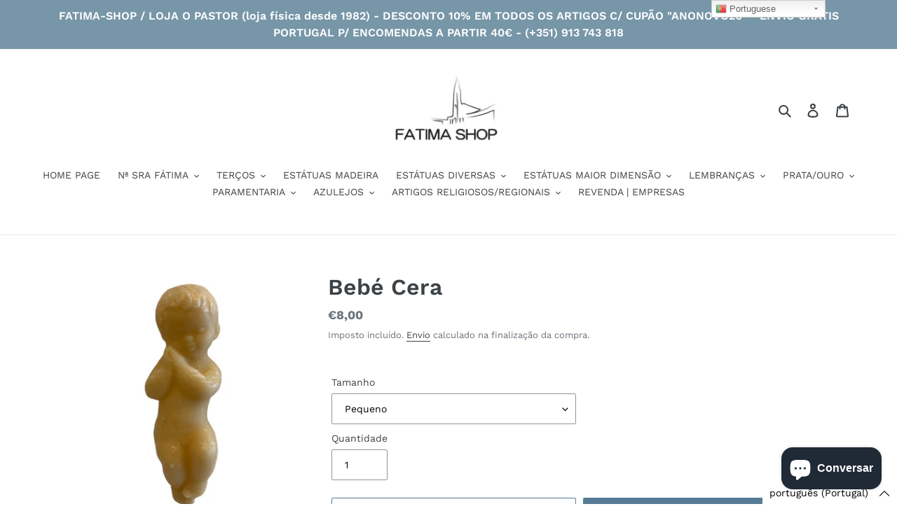

--- FILE ---
content_type: text/html; charset=utf-8
request_url: https://fatima-shop.com/products/bebe-cera
body_size: 34232
content:
<!doctype html>
<html class="no-js" lang="pt-PT">
<head>
  <!-- Google tag (gtag.js) -->
<script async src="https://www.googletagmanager.com/gtag/js?id=G-7CSTX7F74R"></script>
<script>
  window.dataLayer = window.dataLayer || [];
  function gtag(){dataLayer.push(arguments);}
  gtag('js', new Date());

  gtag('config', 'G-7CSTX7F74R');
</script>
<!-- Added by AVADA SEO Suite -->






<meta name="twitter:image" content="http://fatima-shop.com/cdn/shop/products/IMG_7364-removebg-preview.png?v=1671801377">
    




<!-- Added by AVADA SEO Suite: Product Structured Data -->
<script type="application/ld+json">{
"@context": "https://schema.org/",
"@type": "Product",
"@id": "7871390253271",
"name": "Bebé Cera",
"description": "Peça em cera, para promessa.Efetuamos entrega no santuário se pretender, informe-nos.",
"brand": {
  "@type": "Brand",
  "name": "Fatima Shop - Loja O Pastor"
},
"offers": {
  "@type": "AggregateOffer",
  "offerCount": "2",
  "lowPrice": "8.0",
  "highPrice": "11.5",
  "priceCurrency": "EUR"
},
"image": [
  "https://fatima-shop.com/cdn/shop/products/IMG_7364-removebg-preview.png?v=1671801377",
  "https://fatima-shop.com/cdn/shop/products/IMG_7362-removebg-preview.png?v=1671801377"
],
"releaseDate": "2022-12-22 14:33:23 +0000",
"sku": "",
"mpn": ""}</script>
<!-- /Added by AVADA SEO Suite --><!-- Added by AVADA SEO Suite: Breadcrumb Structured Data  -->
<script type="application/ld+json">{
  "@context": "https://schema.org",
  "@type": "BreadcrumbList",
  "itemListElement": [{
    "@type": "ListItem",
    "position": 1,
    "name": "Home",
    "item": "https://fatima-shop.com"
  }, {
    "@type": "ListItem",
    "position": 2,
    "name": "Bebé Cera",
    "item": "https://fatima-shop.com/products/bebe-cera"
  }]
}
</script>
<!-- Added by AVADA SEO Suite -->


<!-- /Added by AVADA SEO Suite -->

  <meta charset="utf-8">
  <meta http-equiv="X-UA-Compatible" content="IE=edge,chrome=1">
  <meta name="viewport" content="width=device-width,initial-scale=1">
  <meta name="theme-color" content="#557b97">
  <link rel="canonical" href="https://fatima-shop.com/products/bebe-cera"><title>Bebé Cera
&ndash; Fatima Shop - Loja O Pastor</title><meta name="description" content="Peça em cera, para promessa. Efetuamos entrega no santuário se pretender, informe-nos."><!-- /snippets/social-meta-tags.liquid -->




<meta property="og:site_name" content="Fatima Shop - Loja O Pastor">
<meta property="og:url" content="https://fatima-shop.com/products/bebe-cera">
<meta property="og:title" content="Bebé Cera">
<meta property="og:type" content="product">
<meta property="og:description" content="Peça em cera, para promessa. Efetuamos entrega no santuário se pretender, informe-nos.">

  <meta property="og:price:amount" content="8,00">
  <meta property="og:price:currency" content="EUR">

<meta property="og:image" content="http://fatima-shop.com/cdn/shop/products/IMG_7364-removebg-preview_1200x1200.png?v=1671801377"><meta property="og:image" content="http://fatima-shop.com/cdn/shop/products/IMG_7362-removebg-preview_1200x1200.png?v=1671801377">
<meta property="og:image:secure_url" content="https://fatima-shop.com/cdn/shop/products/IMG_7364-removebg-preview_1200x1200.png?v=1671801377"><meta property="og:image:secure_url" content="https://fatima-shop.com/cdn/shop/products/IMG_7362-removebg-preview_1200x1200.png?v=1671801377">


<meta name="twitter:card" content="summary_large_image">
<meta name="twitter:title" content="Bebé Cera">
<meta name="twitter:description" content="Peça em cera, para promessa. Efetuamos entrega no santuário se pretender, informe-nos.">


  <link href="//fatima-shop.com/cdn/shop/t/1/assets/theme.scss.css?v=16112416764772146611762000969" rel="stylesheet" type="text/css" media="all" />

  <script>
    var theme = {
      breakpoints: {
        medium: 750,
        large: 990,
        widescreen: 1400
      },
      strings: {
        addToCart: "Adicionar ao carrinho",
        soldOut: "Esgotado",
        unavailable: "Indisponível",
        regularPrice: "Preço normal",
        salePrice: "Preço de saldo",
        sale: "Promoção",
        fromLowestPrice: "de [price]",
        vendor: "Fornecedor",
        showMore: "Ver mais",
        showLess: "Mostrar Menos",
        searchFor: "Pesquisar por",
        addressError: "Não é possível localizar o endereço",
        addressNoResults: "Nenhum resultado para este endereço",
        addressQueryLimit: "Você excedeu a cota de uso da API do Google. Considere a atualização para um \u003ca href=\"https:\/\/developers.google.com\/maps\/premium\/usage-limits\"\u003ePlano Premium\u003c\/a\u003e.",
        authError: "Houve um problema autenticação de sua conta do Google Maps.",
        newWindow: "Abrirá numa nova janela.",
        external: "Abrirá uma página externa.",
        newWindowExternal: "Abrirá uma página externa numa nova janela.",
        removeLabel: "Remover [product]",
        update: "Atualizar Carrinho de Compras",
        quantity: "Quantidade",
        discountedTotal: "Total de desconto",
        regularTotal: "Total normal",
        priceColumn: "Veja a coluna Preço para detalhes sobre o desconto",
        quantityMinimumMessage: "Quantidade deve ser 1 ou mais",
        cartError: "Ocorreu um erro ao atualizar o seu carrinho. Tente novamente.",
        removedItemMessage: "\u003cspan class=\"cart__removed-product-details\"\u003e([quantity]) [link]\u003c\/span\u003e removido do seu carrinho.",
        unitPrice: "Preço unitário",
        unitPriceSeparator: "por",
        oneCartCount: "Item de 1",
        otherCartCount: "[count] itens",
        quantityLabel: "Quantidade: [count]",
        products: "Produtos",
        loading: "Carregar",
        number_of_results: "[result_number] de [results_count]",
        number_of_results_found: "[results_count] resultados encontrados",
        one_result_found: "1 resultado encontrado"
      },
      moneyFormat: "€{{amount_with_comma_separator}}",
      moneyFormatWithCurrency: "€{{amount_with_comma_separator}} EUR",
      settings: {
        predictiveSearchEnabled: true,
        predictiveSearchShowPrice: false,
        predictiveSearchShowVendor: false
      }
    }

    document.documentElement.className = document.documentElement.className.replace('no-js', 'js');
  </script><script src="//fatima-shop.com/cdn/shop/t/1/assets/lazysizes.js?v=94224023136283657951580583491" async="async"></script>
  <script src="//fatima-shop.com/cdn/shop/t/1/assets/vendor.js?v=85833464202832145531580583493" defer="defer"></script>
  <script src="//fatima-shop.com/cdn/shop/t/1/assets/theme.js?v=56432659619844646691584145426" defer="defer"></script>

  <script>window.performance && window.performance.mark && window.performance.mark('shopify.content_for_header.start');</script><meta name="google-site-verification" content="fPdDYPKurRBpanOgwvoODF-1ipeEx2aHcSq8qfDhYa4">
<meta name="google-site-verification" content="HhX4CE1SVUnfB6zKQeAAsjwP9-C2vJ2eYx1C7kAnWFU">
<meta id="shopify-digital-wallet" name="shopify-digital-wallet" content="/32738738307/digital_wallets/dialog">
<meta name="shopify-checkout-api-token" content="a984258e82d4cddc4be6278b72890ece">
<meta id="in-context-paypal-metadata" data-shop-id="32738738307" data-venmo-supported="false" data-environment="production" data-locale="en_US" data-paypal-v4="true" data-currency="EUR">
<link rel="alternate" hreflang="x-default" href="https://fatima-shop.com/products/bebe-cera">
<link rel="alternate" hreflang="pt" href="https://fatima-shop.com/products/bebe-cera">
<link rel="alternate" hreflang="de" href="https://fatima-shop.com/de/products/bebe-cera">
<link rel="alternate" hreflang="en" href="https://fatima-shop.com/en/products/bebe-cera">
<link rel="alternate" hreflang="es" href="https://fatima-shop.com/es/products/bebe-cera">
<link rel="alternate" hreflang="fr" href="https://fatima-shop.com/fr/products/bebe-cera">
<link rel="alternate" hreflang="it" href="https://fatima-shop.com/it/products/bebe-cera">
<link rel="alternate" type="application/json+oembed" href="https://fatima-shop.com/products/bebe-cera.oembed">
<script async="async" src="/checkouts/internal/preloads.js?locale=pt-PT"></script>
<script id="apple-pay-shop-capabilities" type="application/json">{"shopId":32738738307,"countryCode":"PT","currencyCode":"EUR","merchantCapabilities":["supports3DS"],"merchantId":"gid:\/\/shopify\/Shop\/32738738307","merchantName":"Fatima Shop - Loja O Pastor","requiredBillingContactFields":["postalAddress","email","phone"],"requiredShippingContactFields":["postalAddress","email","phone"],"shippingType":"shipping","supportedNetworks":["visa","maestro","masterCard","amex"],"total":{"type":"pending","label":"Fatima Shop - Loja O Pastor","amount":"1.00"},"shopifyPaymentsEnabled":true,"supportsSubscriptions":true}</script>
<script id="shopify-features" type="application/json">{"accessToken":"a984258e82d4cddc4be6278b72890ece","betas":["rich-media-storefront-analytics"],"domain":"fatima-shop.com","predictiveSearch":true,"shopId":32738738307,"locale":"pt-pt"}</script>
<script>var Shopify = Shopify || {};
Shopify.shop = "fatima-shop-loja-o-pastor.myshopify.com";
Shopify.locale = "pt-PT";
Shopify.currency = {"active":"EUR","rate":"1.0"};
Shopify.country = "PT";
Shopify.theme = {"name":"Debut","id":86480715907,"schema_name":"Debut","schema_version":"16.2.0","theme_store_id":796,"role":"main"};
Shopify.theme.handle = "null";
Shopify.theme.style = {"id":null,"handle":null};
Shopify.cdnHost = "fatima-shop.com/cdn";
Shopify.routes = Shopify.routes || {};
Shopify.routes.root = "/";</script>
<script type="module">!function(o){(o.Shopify=o.Shopify||{}).modules=!0}(window);</script>
<script>!function(o){function n(){var o=[];function n(){o.push(Array.prototype.slice.apply(arguments))}return n.q=o,n}var t=o.Shopify=o.Shopify||{};t.loadFeatures=n(),t.autoloadFeatures=n()}(window);</script>
<script id="shop-js-analytics" type="application/json">{"pageType":"product"}</script>
<script defer="defer" async type="module" src="//fatima-shop.com/cdn/shopifycloud/shop-js/modules/v2/client.init-shop-cart-sync_DN47Rj6Z.pt-PT.esm.js"></script>
<script defer="defer" async type="module" src="//fatima-shop.com/cdn/shopifycloud/shop-js/modules/v2/chunk.common_Dbj_QWe8.esm.js"></script>
<script type="module">
  await import("//fatima-shop.com/cdn/shopifycloud/shop-js/modules/v2/client.init-shop-cart-sync_DN47Rj6Z.pt-PT.esm.js");
await import("//fatima-shop.com/cdn/shopifycloud/shop-js/modules/v2/chunk.common_Dbj_QWe8.esm.js");

  window.Shopify.SignInWithShop?.initShopCartSync?.({"fedCMEnabled":true,"windoidEnabled":true});

</script>
<script>(function() {
  var isLoaded = false;
  function asyncLoad() {
    if (isLoaded) return;
    isLoaded = true;
    var urls = ["https:\/\/gtranslate.io\/shopify\/gtranslate.js?shop=fatima-shop-loja-o-pastor.myshopify.com","https:\/\/api.omegatheme.com\/facebook-chat\/\/facebook-chat.js?v=1616753965\u0026shop=fatima-shop-loja-o-pastor.myshopify.com","https:\/\/seo.apps.avada.io\/avada-seo-installed.js?shop=fatima-shop-loja-o-pastor.myshopify.com"];
    for (var i = 0; i < urls.length; i++) {
      var s = document.createElement('script');
      s.type = 'text/javascript';
      s.async = true;
      s.src = urls[i];
      var x = document.getElementsByTagName('script')[0];
      x.parentNode.insertBefore(s, x);
    }
  };
  if(window.attachEvent) {
    window.attachEvent('onload', asyncLoad);
  } else {
    window.addEventListener('load', asyncLoad, false);
  }
})();</script>
<script id="__st">var __st={"a":32738738307,"offset":0,"reqid":"b52b1d34-97a5-4606-9751-ff3ae4ee7d99-1768692369","pageurl":"fatima-shop.com\/products\/bebe-cera","u":"d9a5e9dd4659","p":"product","rtyp":"product","rid":7871390253271};</script>
<script>window.ShopifyPaypalV4VisibilityTracking = true;</script>
<script id="captcha-bootstrap">!function(){'use strict';const t='contact',e='account',n='new_comment',o=[[t,t],['blogs',n],['comments',n],[t,'customer']],c=[[e,'customer_login'],[e,'guest_login'],[e,'recover_customer_password'],[e,'create_customer']],r=t=>t.map((([t,e])=>`form[action*='/${t}']:not([data-nocaptcha='true']) input[name='form_type'][value='${e}']`)).join(','),a=t=>()=>t?[...document.querySelectorAll(t)].map((t=>t.form)):[];function s(){const t=[...o],e=r(t);return a(e)}const i='password',u='form_key',d=['recaptcha-v3-token','g-recaptcha-response','h-captcha-response',i],f=()=>{try{return window.sessionStorage}catch{return}},m='__shopify_v',_=t=>t.elements[u];function p(t,e,n=!1){try{const o=window.sessionStorage,c=JSON.parse(o.getItem(e)),{data:r}=function(t){const{data:e,action:n}=t;return t[m]||n?{data:e,action:n}:{data:t,action:n}}(c);for(const[e,n]of Object.entries(r))t.elements[e]&&(t.elements[e].value=n);n&&o.removeItem(e)}catch(o){console.error('form repopulation failed',{error:o})}}const l='form_type',E='cptcha';function T(t){t.dataset[E]=!0}const w=window,h=w.document,L='Shopify',v='ce_forms',y='captcha';let A=!1;((t,e)=>{const n=(g='f06e6c50-85a8-45c8-87d0-21a2b65856fe',I='https://cdn.shopify.com/shopifycloud/storefront-forms-hcaptcha/ce_storefront_forms_captcha_hcaptcha.v1.5.2.iife.js',D={infoText:'Protegido por hCaptcha',privacyText:'Privacidade',termsText:'Termos'},(t,e,n)=>{const o=w[L][v],c=o.bindForm;if(c)return c(t,g,e,D).then(n);var r;o.q.push([[t,g,e,D],n]),r=I,A||(h.body.append(Object.assign(h.createElement('script'),{id:'captcha-provider',async:!0,src:r})),A=!0)});var g,I,D;w[L]=w[L]||{},w[L][v]=w[L][v]||{},w[L][v].q=[],w[L][y]=w[L][y]||{},w[L][y].protect=function(t,e){n(t,void 0,e),T(t)},Object.freeze(w[L][y]),function(t,e,n,w,h,L){const[v,y,A,g]=function(t,e,n){const i=e?o:[],u=t?c:[],d=[...i,...u],f=r(d),m=r(i),_=r(d.filter((([t,e])=>n.includes(e))));return[a(f),a(m),a(_),s()]}(w,h,L),I=t=>{const e=t.target;return e instanceof HTMLFormElement?e:e&&e.form},D=t=>v().includes(t);t.addEventListener('submit',(t=>{const e=I(t);if(!e)return;const n=D(e)&&!e.dataset.hcaptchaBound&&!e.dataset.recaptchaBound,o=_(e),c=g().includes(e)&&(!o||!o.value);(n||c)&&t.preventDefault(),c&&!n&&(function(t){try{if(!f())return;!function(t){const e=f();if(!e)return;const n=_(t);if(!n)return;const o=n.value;o&&e.removeItem(o)}(t);const e=Array.from(Array(32),(()=>Math.random().toString(36)[2])).join('');!function(t,e){_(t)||t.append(Object.assign(document.createElement('input'),{type:'hidden',name:u})),t.elements[u].value=e}(t,e),function(t,e){const n=f();if(!n)return;const o=[...t.querySelectorAll(`input[type='${i}']`)].map((({name:t})=>t)),c=[...d,...o],r={};for(const[a,s]of new FormData(t).entries())c.includes(a)||(r[a]=s);n.setItem(e,JSON.stringify({[m]:1,action:t.action,data:r}))}(t,e)}catch(e){console.error('failed to persist form',e)}}(e),e.submit())}));const S=(t,e)=>{t&&!t.dataset[E]&&(n(t,e.some((e=>e===t))),T(t))};for(const o of['focusin','change'])t.addEventListener(o,(t=>{const e=I(t);D(e)&&S(e,y())}));const B=e.get('form_key'),M=e.get(l),P=B&&M;t.addEventListener('DOMContentLoaded',(()=>{const t=y();if(P)for(const e of t)e.elements[l].value===M&&p(e,B);[...new Set([...A(),...v().filter((t=>'true'===t.dataset.shopifyCaptcha))])].forEach((e=>S(e,t)))}))}(h,new URLSearchParams(w.location.search),n,t,e,['guest_login'])})(!0,!0)}();</script>
<script integrity="sha256-4kQ18oKyAcykRKYeNunJcIwy7WH5gtpwJnB7kiuLZ1E=" data-source-attribution="shopify.loadfeatures" defer="defer" src="//fatima-shop.com/cdn/shopifycloud/storefront/assets/storefront/load_feature-a0a9edcb.js" crossorigin="anonymous"></script>
<script data-source-attribution="shopify.dynamic_checkout.dynamic.init">var Shopify=Shopify||{};Shopify.PaymentButton=Shopify.PaymentButton||{isStorefrontPortableWallets:!0,init:function(){window.Shopify.PaymentButton.init=function(){};var t=document.createElement("script");t.src="https://fatima-shop.com/cdn/shopifycloud/portable-wallets/latest/portable-wallets.pt-pt.js",t.type="module",document.head.appendChild(t)}};
</script>
<script data-source-attribution="shopify.dynamic_checkout.buyer_consent">
  function portableWalletsHideBuyerConsent(e){var t=document.getElementById("shopify-buyer-consent"),n=document.getElementById("shopify-subscription-policy-button");t&&n&&(t.classList.add("hidden"),t.setAttribute("aria-hidden","true"),n.removeEventListener("click",e))}function portableWalletsShowBuyerConsent(e){var t=document.getElementById("shopify-buyer-consent"),n=document.getElementById("shopify-subscription-policy-button");t&&n&&(t.classList.remove("hidden"),t.removeAttribute("aria-hidden"),n.addEventListener("click",e))}window.Shopify?.PaymentButton&&(window.Shopify.PaymentButton.hideBuyerConsent=portableWalletsHideBuyerConsent,window.Shopify.PaymentButton.showBuyerConsent=portableWalletsShowBuyerConsent);
</script>
<script>
  function portableWalletsCleanup(e){e&&e.src&&console.error("Failed to load portable wallets script "+e.src);var t=document.querySelectorAll("shopify-accelerated-checkout .shopify-payment-button__skeleton, shopify-accelerated-checkout-cart .wallet-cart-button__skeleton"),e=document.getElementById("shopify-buyer-consent");for(let e=0;e<t.length;e++)t[e].remove();e&&e.remove()}function portableWalletsNotLoadedAsModule(e){e instanceof ErrorEvent&&"string"==typeof e.message&&e.message.includes("import.meta")&&"string"==typeof e.filename&&e.filename.includes("portable-wallets")&&(window.removeEventListener("error",portableWalletsNotLoadedAsModule),window.Shopify.PaymentButton.failedToLoad=e,"loading"===document.readyState?document.addEventListener("DOMContentLoaded",window.Shopify.PaymentButton.init):window.Shopify.PaymentButton.init())}window.addEventListener("error",portableWalletsNotLoadedAsModule);
</script>

<script type="module" src="https://fatima-shop.com/cdn/shopifycloud/portable-wallets/latest/portable-wallets.pt-pt.js" onError="portableWalletsCleanup(this)" crossorigin="anonymous"></script>
<script nomodule>
  document.addEventListener("DOMContentLoaded", portableWalletsCleanup);
</script>

<link id="shopify-accelerated-checkout-styles" rel="stylesheet" media="screen" href="https://fatima-shop.com/cdn/shopifycloud/portable-wallets/latest/accelerated-checkout-backwards-compat.css" crossorigin="anonymous">
<style id="shopify-accelerated-checkout-cart">
        #shopify-buyer-consent {
  margin-top: 1em;
  display: inline-block;
  width: 100%;
}

#shopify-buyer-consent.hidden {
  display: none;
}

#shopify-subscription-policy-button {
  background: none;
  border: none;
  padding: 0;
  text-decoration: underline;
  font-size: inherit;
  cursor: pointer;
}

#shopify-subscription-policy-button::before {
  box-shadow: none;
}

      </style>

<script>window.performance && window.performance.mark && window.performance.mark('shopify.content_for_header.end');</script>
<!-- BEGIN app block: shopify://apps/consentmo-gdpr/blocks/gdpr_cookie_consent/4fbe573f-a377-4fea-9801-3ee0858cae41 -->


<!-- END app block --><script src="https://cdn.shopify.com/extensions/7bc9bb47-adfa-4267-963e-cadee5096caf/inbox-1252/assets/inbox-chat-loader.js" type="text/javascript" defer="defer"></script>
<script src="https://cdn.shopify.com/extensions/019bc798-8961-78a8-a4e0-9b2049d94b6d/consentmo-gdpr-575/assets/consentmo_cookie_consent.js" type="text/javascript" defer="defer"></script>
<link href="https://monorail-edge.shopifysvc.com" rel="dns-prefetch">
<script>(function(){if ("sendBeacon" in navigator && "performance" in window) {try {var session_token_from_headers = performance.getEntriesByType('navigation')[0].serverTiming.find(x => x.name == '_s').description;} catch {var session_token_from_headers = undefined;}var session_cookie_matches = document.cookie.match(/_shopify_s=([^;]*)/);var session_token_from_cookie = session_cookie_matches && session_cookie_matches.length === 2 ? session_cookie_matches[1] : "";var session_token = session_token_from_headers || session_token_from_cookie || "";function handle_abandonment_event(e) {var entries = performance.getEntries().filter(function(entry) {return /monorail-edge.shopifysvc.com/.test(entry.name);});if (!window.abandonment_tracked && entries.length === 0) {window.abandonment_tracked = true;var currentMs = Date.now();var navigation_start = performance.timing.navigationStart;var payload = {shop_id: 32738738307,url: window.location.href,navigation_start,duration: currentMs - navigation_start,session_token,page_type: "product"};window.navigator.sendBeacon("https://monorail-edge.shopifysvc.com/v1/produce", JSON.stringify({schema_id: "online_store_buyer_site_abandonment/1.1",payload: payload,metadata: {event_created_at_ms: currentMs,event_sent_at_ms: currentMs}}));}}window.addEventListener('pagehide', handle_abandonment_event);}}());</script>
<script id="web-pixels-manager-setup">(function e(e,d,r,n,o){if(void 0===o&&(o={}),!Boolean(null===(a=null===(i=window.Shopify)||void 0===i?void 0:i.analytics)||void 0===a?void 0:a.replayQueue)){var i,a;window.Shopify=window.Shopify||{};var t=window.Shopify;t.analytics=t.analytics||{};var s=t.analytics;s.replayQueue=[],s.publish=function(e,d,r){return s.replayQueue.push([e,d,r]),!0};try{self.performance.mark("wpm:start")}catch(e){}var l=function(){var e={modern:/Edge?\/(1{2}[4-9]|1[2-9]\d|[2-9]\d{2}|\d{4,})\.\d+(\.\d+|)|Firefox\/(1{2}[4-9]|1[2-9]\d|[2-9]\d{2}|\d{4,})\.\d+(\.\d+|)|Chrom(ium|e)\/(9{2}|\d{3,})\.\d+(\.\d+|)|(Maci|X1{2}).+ Version\/(15\.\d+|(1[6-9]|[2-9]\d|\d{3,})\.\d+)([,.]\d+|)( \(\w+\)|)( Mobile\/\w+|) Safari\/|Chrome.+OPR\/(9{2}|\d{3,})\.\d+\.\d+|(CPU[ +]OS|iPhone[ +]OS|CPU[ +]iPhone|CPU IPhone OS|CPU iPad OS)[ +]+(15[._]\d+|(1[6-9]|[2-9]\d|\d{3,})[._]\d+)([._]\d+|)|Android:?[ /-](13[3-9]|1[4-9]\d|[2-9]\d{2}|\d{4,})(\.\d+|)(\.\d+|)|Android.+Firefox\/(13[5-9]|1[4-9]\d|[2-9]\d{2}|\d{4,})\.\d+(\.\d+|)|Android.+Chrom(ium|e)\/(13[3-9]|1[4-9]\d|[2-9]\d{2}|\d{4,})\.\d+(\.\d+|)|SamsungBrowser\/([2-9]\d|\d{3,})\.\d+/,legacy:/Edge?\/(1[6-9]|[2-9]\d|\d{3,})\.\d+(\.\d+|)|Firefox\/(5[4-9]|[6-9]\d|\d{3,})\.\d+(\.\d+|)|Chrom(ium|e)\/(5[1-9]|[6-9]\d|\d{3,})\.\d+(\.\d+|)([\d.]+$|.*Safari\/(?![\d.]+ Edge\/[\d.]+$))|(Maci|X1{2}).+ Version\/(10\.\d+|(1[1-9]|[2-9]\d|\d{3,})\.\d+)([,.]\d+|)( \(\w+\)|)( Mobile\/\w+|) Safari\/|Chrome.+OPR\/(3[89]|[4-9]\d|\d{3,})\.\d+\.\d+|(CPU[ +]OS|iPhone[ +]OS|CPU[ +]iPhone|CPU IPhone OS|CPU iPad OS)[ +]+(10[._]\d+|(1[1-9]|[2-9]\d|\d{3,})[._]\d+)([._]\d+|)|Android:?[ /-](13[3-9]|1[4-9]\d|[2-9]\d{2}|\d{4,})(\.\d+|)(\.\d+|)|Mobile Safari.+OPR\/([89]\d|\d{3,})\.\d+\.\d+|Android.+Firefox\/(13[5-9]|1[4-9]\d|[2-9]\d{2}|\d{4,})\.\d+(\.\d+|)|Android.+Chrom(ium|e)\/(13[3-9]|1[4-9]\d|[2-9]\d{2}|\d{4,})\.\d+(\.\d+|)|Android.+(UC? ?Browser|UCWEB|U3)[ /]?(15\.([5-9]|\d{2,})|(1[6-9]|[2-9]\d|\d{3,})\.\d+)\.\d+|SamsungBrowser\/(5\.\d+|([6-9]|\d{2,})\.\d+)|Android.+MQ{2}Browser\/(14(\.(9|\d{2,})|)|(1[5-9]|[2-9]\d|\d{3,})(\.\d+|))(\.\d+|)|K[Aa][Ii]OS\/(3\.\d+|([4-9]|\d{2,})\.\d+)(\.\d+|)/},d=e.modern,r=e.legacy,n=navigator.userAgent;return n.match(d)?"modern":n.match(r)?"legacy":"unknown"}(),u="modern"===l?"modern":"legacy",c=(null!=n?n:{modern:"",legacy:""})[u],f=function(e){return[e.baseUrl,"/wpm","/b",e.hashVersion,"modern"===e.buildTarget?"m":"l",".js"].join("")}({baseUrl:d,hashVersion:r,buildTarget:u}),m=function(e){var d=e.version,r=e.bundleTarget,n=e.surface,o=e.pageUrl,i=e.monorailEndpoint;return{emit:function(e){var a=e.status,t=e.errorMsg,s=(new Date).getTime(),l=JSON.stringify({metadata:{event_sent_at_ms:s},events:[{schema_id:"web_pixels_manager_load/3.1",payload:{version:d,bundle_target:r,page_url:o,status:a,surface:n,error_msg:t},metadata:{event_created_at_ms:s}}]});if(!i)return console&&console.warn&&console.warn("[Web Pixels Manager] No Monorail endpoint provided, skipping logging."),!1;try{return self.navigator.sendBeacon.bind(self.navigator)(i,l)}catch(e){}var u=new XMLHttpRequest;try{return u.open("POST",i,!0),u.setRequestHeader("Content-Type","text/plain"),u.send(l),!0}catch(e){return console&&console.warn&&console.warn("[Web Pixels Manager] Got an unhandled error while logging to Monorail."),!1}}}}({version:r,bundleTarget:l,surface:e.surface,pageUrl:self.location.href,monorailEndpoint:e.monorailEndpoint});try{o.browserTarget=l,function(e){var d=e.src,r=e.async,n=void 0===r||r,o=e.onload,i=e.onerror,a=e.sri,t=e.scriptDataAttributes,s=void 0===t?{}:t,l=document.createElement("script"),u=document.querySelector("head"),c=document.querySelector("body");if(l.async=n,l.src=d,a&&(l.integrity=a,l.crossOrigin="anonymous"),s)for(var f in s)if(Object.prototype.hasOwnProperty.call(s,f))try{l.dataset[f]=s[f]}catch(e){}if(o&&l.addEventListener("load",o),i&&l.addEventListener("error",i),u)u.appendChild(l);else{if(!c)throw new Error("Did not find a head or body element to append the script");c.appendChild(l)}}({src:f,async:!0,onload:function(){if(!function(){var e,d;return Boolean(null===(d=null===(e=window.Shopify)||void 0===e?void 0:e.analytics)||void 0===d?void 0:d.initialized)}()){var d=window.webPixelsManager.init(e)||void 0;if(d){var r=window.Shopify.analytics;r.replayQueue.forEach((function(e){var r=e[0],n=e[1],o=e[2];d.publishCustomEvent(r,n,o)})),r.replayQueue=[],r.publish=d.publishCustomEvent,r.visitor=d.visitor,r.initialized=!0}}},onerror:function(){return m.emit({status:"failed",errorMsg:"".concat(f," has failed to load")})},sri:function(e){var d=/^sha384-[A-Za-z0-9+/=]+$/;return"string"==typeof e&&d.test(e)}(c)?c:"",scriptDataAttributes:o}),m.emit({status:"loading"})}catch(e){m.emit({status:"failed",errorMsg:(null==e?void 0:e.message)||"Unknown error"})}}})({shopId: 32738738307,storefrontBaseUrl: "https://fatima-shop.com",extensionsBaseUrl: "https://extensions.shopifycdn.com/cdn/shopifycloud/web-pixels-manager",monorailEndpoint: "https://monorail-edge.shopifysvc.com/unstable/produce_batch",surface: "storefront-renderer",enabledBetaFlags: ["2dca8a86"],webPixelsConfigList: [{"id":"2957705545","configuration":"{\"tagID\":\"2613668235121\"}","eventPayloadVersion":"v1","runtimeContext":"STRICT","scriptVersion":"18031546ee651571ed29edbe71a3550b","type":"APP","apiClientId":3009811,"privacyPurposes":["ANALYTICS","MARKETING","SALE_OF_DATA"],"dataSharingAdjustments":{"protectedCustomerApprovalScopes":["read_customer_address","read_customer_email","read_customer_name","read_customer_personal_data","read_customer_phone"]}},{"id":"1493664073","configuration":"{\"pixel_id\":\"2755431674583694\",\"pixel_type\":\"facebook_pixel\"}","eventPayloadVersion":"v1","runtimeContext":"OPEN","scriptVersion":"ca16bc87fe92b6042fbaa3acc2fbdaa6","type":"APP","apiClientId":2329312,"privacyPurposes":["ANALYTICS","MARKETING","SALE_OF_DATA"],"dataSharingAdjustments":{"protectedCustomerApprovalScopes":["read_customer_address","read_customer_email","read_customer_name","read_customer_personal_data","read_customer_phone"]}},{"id":"1270153545","configuration":"{\"config\":\"{\\\"pixel_id\\\":\\\"GT-TNLL3F4J\\\",\\\"target_country\\\":\\\"PT\\\",\\\"gtag_events\\\":[{\\\"type\\\":\\\"purchase\\\",\\\"action_label\\\":\\\"MC-THZNN8BY76\\\"},{\\\"type\\\":\\\"page_view\\\",\\\"action_label\\\":\\\"MC-THZNN8BY76\\\"},{\\\"type\\\":\\\"view_item\\\",\\\"action_label\\\":\\\"MC-THZNN8BY76\\\"}],\\\"enable_monitoring_mode\\\":false}\"}","eventPayloadVersion":"v1","runtimeContext":"OPEN","scriptVersion":"b2a88bafab3e21179ed38636efcd8a93","type":"APP","apiClientId":1780363,"privacyPurposes":[],"dataSharingAdjustments":{"protectedCustomerApprovalScopes":["read_customer_address","read_customer_email","read_customer_name","read_customer_personal_data","read_customer_phone"]}},{"id":"shopify-app-pixel","configuration":"{}","eventPayloadVersion":"v1","runtimeContext":"STRICT","scriptVersion":"0450","apiClientId":"shopify-pixel","type":"APP","privacyPurposes":["ANALYTICS","MARKETING"]},{"id":"shopify-custom-pixel","eventPayloadVersion":"v1","runtimeContext":"LAX","scriptVersion":"0450","apiClientId":"shopify-pixel","type":"CUSTOM","privacyPurposes":["ANALYTICS","MARKETING"]}],isMerchantRequest: false,initData: {"shop":{"name":"Fatima Shop - Loja O Pastor","paymentSettings":{"currencyCode":"EUR"},"myshopifyDomain":"fatima-shop-loja-o-pastor.myshopify.com","countryCode":"PT","storefrontUrl":"https:\/\/fatima-shop.com"},"customer":null,"cart":null,"checkout":null,"productVariants":[{"price":{"amount":8.0,"currencyCode":"EUR"},"product":{"title":"Bebé Cera","vendor":"Fatima Shop - Loja O Pastor","id":"7871390253271","untranslatedTitle":"Bebé Cera","url":"\/products\/bebe-cera","type":""},"id":"43565428932823","image":{"src":"\/\/fatima-shop.com\/cdn\/shop\/products\/IMG_7362-removebg-preview.png?v=1671801377"},"sku":"","title":"Pequeno","untranslatedTitle":"Pequeno"},{"price":{"amount":11.5,"currencyCode":"EUR"},"product":{"title":"Bebé Cera","vendor":"Fatima Shop - Loja O Pastor","id":"7871390253271","untranslatedTitle":"Bebé Cera","url":"\/products\/bebe-cera","type":""},"id":"43565428965591","image":{"src":"\/\/fatima-shop.com\/cdn\/shop\/products\/IMG_7364-removebg-preview.png?v=1671801377"},"sku":"","title":"Grande","untranslatedTitle":"Grande"}],"purchasingCompany":null},},"https://fatima-shop.com/cdn","fcfee988w5aeb613cpc8e4bc33m6693e112",{"modern":"","legacy":""},{"shopId":"32738738307","storefrontBaseUrl":"https:\/\/fatima-shop.com","extensionBaseUrl":"https:\/\/extensions.shopifycdn.com\/cdn\/shopifycloud\/web-pixels-manager","surface":"storefront-renderer","enabledBetaFlags":"[\"2dca8a86\"]","isMerchantRequest":"false","hashVersion":"fcfee988w5aeb613cpc8e4bc33m6693e112","publish":"custom","events":"[[\"page_viewed\",{}],[\"product_viewed\",{\"productVariant\":{\"price\":{\"amount\":8.0,\"currencyCode\":\"EUR\"},\"product\":{\"title\":\"Bebé Cera\",\"vendor\":\"Fatima Shop - Loja O Pastor\",\"id\":\"7871390253271\",\"untranslatedTitle\":\"Bebé Cera\",\"url\":\"\/products\/bebe-cera\",\"type\":\"\"},\"id\":\"43565428932823\",\"image\":{\"src\":\"\/\/fatima-shop.com\/cdn\/shop\/products\/IMG_7362-removebg-preview.png?v=1671801377\"},\"sku\":\"\",\"title\":\"Pequeno\",\"untranslatedTitle\":\"Pequeno\"}}]]"});</script><script>
  window.ShopifyAnalytics = window.ShopifyAnalytics || {};
  window.ShopifyAnalytics.meta = window.ShopifyAnalytics.meta || {};
  window.ShopifyAnalytics.meta.currency = 'EUR';
  var meta = {"product":{"id":7871390253271,"gid":"gid:\/\/shopify\/Product\/7871390253271","vendor":"Fatima Shop - Loja O Pastor","type":"","handle":"bebe-cera","variants":[{"id":43565428932823,"price":800,"name":"Bebé Cera - Pequeno","public_title":"Pequeno","sku":""},{"id":43565428965591,"price":1150,"name":"Bebé Cera - Grande","public_title":"Grande","sku":""}],"remote":false},"page":{"pageType":"product","resourceType":"product","resourceId":7871390253271,"requestId":"b52b1d34-97a5-4606-9751-ff3ae4ee7d99-1768692369"}};
  for (var attr in meta) {
    window.ShopifyAnalytics.meta[attr] = meta[attr];
  }
</script>
<script class="analytics">
  (function () {
    var customDocumentWrite = function(content) {
      var jquery = null;

      if (window.jQuery) {
        jquery = window.jQuery;
      } else if (window.Checkout && window.Checkout.$) {
        jquery = window.Checkout.$;
      }

      if (jquery) {
        jquery('body').append(content);
      }
    };

    var hasLoggedConversion = function(token) {
      if (token) {
        return document.cookie.indexOf('loggedConversion=' + token) !== -1;
      }
      return false;
    }

    var setCookieIfConversion = function(token) {
      if (token) {
        var twoMonthsFromNow = new Date(Date.now());
        twoMonthsFromNow.setMonth(twoMonthsFromNow.getMonth() + 2);

        document.cookie = 'loggedConversion=' + token + '; expires=' + twoMonthsFromNow;
      }
    }

    var trekkie = window.ShopifyAnalytics.lib = window.trekkie = window.trekkie || [];
    if (trekkie.integrations) {
      return;
    }
    trekkie.methods = [
      'identify',
      'page',
      'ready',
      'track',
      'trackForm',
      'trackLink'
    ];
    trekkie.factory = function(method) {
      return function() {
        var args = Array.prototype.slice.call(arguments);
        args.unshift(method);
        trekkie.push(args);
        return trekkie;
      };
    };
    for (var i = 0; i < trekkie.methods.length; i++) {
      var key = trekkie.methods[i];
      trekkie[key] = trekkie.factory(key);
    }
    trekkie.load = function(config) {
      trekkie.config = config || {};
      trekkie.config.initialDocumentCookie = document.cookie;
      var first = document.getElementsByTagName('script')[0];
      var script = document.createElement('script');
      script.type = 'text/javascript';
      script.onerror = function(e) {
        var scriptFallback = document.createElement('script');
        scriptFallback.type = 'text/javascript';
        scriptFallback.onerror = function(error) {
                var Monorail = {
      produce: function produce(monorailDomain, schemaId, payload) {
        var currentMs = new Date().getTime();
        var event = {
          schema_id: schemaId,
          payload: payload,
          metadata: {
            event_created_at_ms: currentMs,
            event_sent_at_ms: currentMs
          }
        };
        return Monorail.sendRequest("https://" + monorailDomain + "/v1/produce", JSON.stringify(event));
      },
      sendRequest: function sendRequest(endpointUrl, payload) {
        // Try the sendBeacon API
        if (window && window.navigator && typeof window.navigator.sendBeacon === 'function' && typeof window.Blob === 'function' && !Monorail.isIos12()) {
          var blobData = new window.Blob([payload], {
            type: 'text/plain'
          });

          if (window.navigator.sendBeacon(endpointUrl, blobData)) {
            return true;
          } // sendBeacon was not successful

        } // XHR beacon

        var xhr = new XMLHttpRequest();

        try {
          xhr.open('POST', endpointUrl);
          xhr.setRequestHeader('Content-Type', 'text/plain');
          xhr.send(payload);
        } catch (e) {
          console.log(e);
        }

        return false;
      },
      isIos12: function isIos12() {
        return window.navigator.userAgent.lastIndexOf('iPhone; CPU iPhone OS 12_') !== -1 || window.navigator.userAgent.lastIndexOf('iPad; CPU OS 12_') !== -1;
      }
    };
    Monorail.produce('monorail-edge.shopifysvc.com',
      'trekkie_storefront_load_errors/1.1',
      {shop_id: 32738738307,
      theme_id: 86480715907,
      app_name: "storefront",
      context_url: window.location.href,
      source_url: "//fatima-shop.com/cdn/s/trekkie.storefront.cd680fe47e6c39ca5d5df5f0a32d569bc48c0f27.min.js"});

        };
        scriptFallback.async = true;
        scriptFallback.src = '//fatima-shop.com/cdn/s/trekkie.storefront.cd680fe47e6c39ca5d5df5f0a32d569bc48c0f27.min.js';
        first.parentNode.insertBefore(scriptFallback, first);
      };
      script.async = true;
      script.src = '//fatima-shop.com/cdn/s/trekkie.storefront.cd680fe47e6c39ca5d5df5f0a32d569bc48c0f27.min.js';
      first.parentNode.insertBefore(script, first);
    };
    trekkie.load(
      {"Trekkie":{"appName":"storefront","development":false,"defaultAttributes":{"shopId":32738738307,"isMerchantRequest":null,"themeId":86480715907,"themeCityHash":"10336439727912307665","contentLanguage":"pt-PT","currency":"EUR","eventMetadataId":"a2e84eb5-f312-4b00-b556-4b40e9239f44"},"isServerSideCookieWritingEnabled":true,"monorailRegion":"shop_domain","enabledBetaFlags":["65f19447"]},"Session Attribution":{},"S2S":{"facebookCapiEnabled":true,"source":"trekkie-storefront-renderer","apiClientId":580111}}
    );

    var loaded = false;
    trekkie.ready(function() {
      if (loaded) return;
      loaded = true;

      window.ShopifyAnalytics.lib = window.trekkie;

      var originalDocumentWrite = document.write;
      document.write = customDocumentWrite;
      try { window.ShopifyAnalytics.merchantGoogleAnalytics.call(this); } catch(error) {};
      document.write = originalDocumentWrite;

      window.ShopifyAnalytics.lib.page(null,{"pageType":"product","resourceType":"product","resourceId":7871390253271,"requestId":"b52b1d34-97a5-4606-9751-ff3ae4ee7d99-1768692369","shopifyEmitted":true});

      var match = window.location.pathname.match(/checkouts\/(.+)\/(thank_you|post_purchase)/)
      var token = match? match[1]: undefined;
      if (!hasLoggedConversion(token)) {
        setCookieIfConversion(token);
        window.ShopifyAnalytics.lib.track("Viewed Product",{"currency":"EUR","variantId":43565428932823,"productId":7871390253271,"productGid":"gid:\/\/shopify\/Product\/7871390253271","name":"Bebé Cera - Pequeno","price":"8.00","sku":"","brand":"Fatima Shop - Loja O Pastor","variant":"Pequeno","category":"","nonInteraction":true,"remote":false},undefined,undefined,{"shopifyEmitted":true});
      window.ShopifyAnalytics.lib.track("monorail:\/\/trekkie_storefront_viewed_product\/1.1",{"currency":"EUR","variantId":43565428932823,"productId":7871390253271,"productGid":"gid:\/\/shopify\/Product\/7871390253271","name":"Bebé Cera - Pequeno","price":"8.00","sku":"","brand":"Fatima Shop - Loja O Pastor","variant":"Pequeno","category":"","nonInteraction":true,"remote":false,"referer":"https:\/\/fatima-shop.com\/products\/bebe-cera"});
      }
    });


        var eventsListenerScript = document.createElement('script');
        eventsListenerScript.async = true;
        eventsListenerScript.src = "//fatima-shop.com/cdn/shopifycloud/storefront/assets/shop_events_listener-3da45d37.js";
        document.getElementsByTagName('head')[0].appendChild(eventsListenerScript);

})();</script>
  <script>
  if (!window.ga || (window.ga && typeof window.ga !== 'function')) {
    window.ga = function ga() {
      (window.ga.q = window.ga.q || []).push(arguments);
      if (window.Shopify && window.Shopify.analytics && typeof window.Shopify.analytics.publish === 'function') {
        window.Shopify.analytics.publish("ga_stub_called", {}, {sendTo: "google_osp_migration"});
      }
      console.error("Shopify's Google Analytics stub called with:", Array.from(arguments), "\nSee https://help.shopify.com/manual/promoting-marketing/pixels/pixel-migration#google for more information.");
    };
    if (window.Shopify && window.Shopify.analytics && typeof window.Shopify.analytics.publish === 'function') {
      window.Shopify.analytics.publish("ga_stub_initialized", {}, {sendTo: "google_osp_migration"});
    }
  }
</script>
<script
  defer
  src="https://fatima-shop.com/cdn/shopifycloud/perf-kit/shopify-perf-kit-3.0.4.min.js"
  data-application="storefront-renderer"
  data-shop-id="32738738307"
  data-render-region="gcp-us-east1"
  data-page-type="product"
  data-theme-instance-id="86480715907"
  data-theme-name="Debut"
  data-theme-version="16.2.0"
  data-monorail-region="shop_domain"
  data-resource-timing-sampling-rate="10"
  data-shs="true"
  data-shs-beacon="true"
  data-shs-export-with-fetch="true"
  data-shs-logs-sample-rate="1"
  data-shs-beacon-endpoint="https://fatima-shop.com/api/collect"
></script>
</head>

<body class="template-product">

  <a class="in-page-link visually-hidden skip-link" href="#MainContent">Pular para o Conteúdo</a><style data-shopify>

  .cart-popup {
    box-shadow: 1px 1px 10px 2px rgba(232, 233, 235, 0.5);
  }</style><div class="cart-popup-wrapper cart-popup-wrapper--hidden" role="dialog" aria-modal="true" aria-labelledby="CartPopupHeading" data-cart-popup-wrapper>
  <div class="cart-popup" data-cart-popup tabindex="-1">
    <div class="cart-popup__header">
      <h2 id="CartPopupHeading" class="cart-popup__heading">Acabado de adicionar ao seu carrinho</h2>
      <button class="cart-popup__close" aria-label="Fechar" data-cart-popup-close><svg aria-hidden="true" focusable="false" role="presentation" class="icon icon-close" viewBox="0 0 40 40"><path d="M23.868 20.015L39.117 4.78c1.11-1.108 1.11-2.77 0-3.877-1.109-1.108-2.773-1.108-3.882 0L19.986 16.137 4.737.904C3.628-.204 1.965-.204.856.904c-1.11 1.108-1.11 2.77 0 3.877l15.249 15.234L.855 35.248c-1.108 1.108-1.108 2.77 0 3.877.555.554 1.248.831 1.942.831s1.386-.277 1.94-.83l15.25-15.234 15.248 15.233c.555.554 1.248.831 1.941.831s1.387-.277 1.941-.83c1.11-1.109 1.11-2.77 0-3.878L23.868 20.015z" class="layer"/></svg></button>
    </div>
    <div class="cart-popup-item">
      <div class="cart-popup-item__image-wrapper hide" data-cart-popup-image-wrapper>
        <div class="cart-popup-item__image cart-popup-item__image--placeholder" data-cart-popup-image-placeholder>
          <div data-placeholder-size></div>
          <div class="placeholder-background placeholder-background--animation"></div>
        </div>
      </div>
      <div class="cart-popup-item__description">
        <div>
          <div class="cart-popup-item__title" data-cart-popup-title></div>
          <ul class="product-details" aria-label="Detalhes do produto" data-cart-popup-product-details></ul>
        </div>
        <div class="cart-popup-item__quantity">
          <span class="visually-hidden" data-cart-popup-quantity-label></span>
          <span aria-hidden="true">Qtd.:</span>
          <span aria-hidden="true" data-cart-popup-quantity></span>
        </div>
      </div>
    </div>

    <a href="/cart" class="cart-popup__cta-link btn btn--secondary-accent">
      Ver carrinho (<span data-cart-popup-cart-quantity></span>)
    </a>

    <div class="cart-popup__dismiss">
      <button class="cart-popup__dismiss-button text-link text-link--accent" data-cart-popup-dismiss>
        Continuar a Comprar
      </button>
    </div>
  </div>
</div>

<div id="shopify-section-header" class="shopify-section">
  <style>
    
      .site-header__logo-image {
        max-width: 165px;
      }
    

    
  </style>


<div id="SearchDrawer" class="search-bar drawer drawer--top" role="dialog" aria-modal="true" aria-label="Pesquisar" data-predictive-search-drawer>
  <div class="search-bar__interior">
    <div class="search-form__container" data-search-form-container>
      <form class="search-form search-bar__form" action="/search" method="get" role="search">
        <div class="search-form__input-wrapper">
          <input
            type="text"
            name="q"
            placeholder="Pesquisar"
            role="combobox"
            aria-autocomplete="list"
            aria-owns="predictive-search-results"
            aria-expanded="false"
            aria-label="Pesquisar"
            aria-haspopup="listbox"
            class="search-form__input search-bar__input"
            data-predictive-search-drawer-input
          />
          <input type="hidden" name="options[prefix]" value="last" aria-hidden="true" />
          <div class="predictive-search-wrapper predictive-search-wrapper--drawer" data-predictive-search-mount="drawer"></div>
        </div>

        <button class="search-bar__submit search-form__submit"
          type="submit"
          data-search-form-submit>
          <svg aria-hidden="true" focusable="false" role="presentation" class="icon icon-search" viewBox="0 0 37 40"><path d="M35.6 36l-9.8-9.8c4.1-5.4 3.6-13.2-1.3-18.1-5.4-5.4-14.2-5.4-19.7 0-5.4 5.4-5.4 14.2 0 19.7 2.6 2.6 6.1 4.1 9.8 4.1 3 0 5.9-1 8.3-2.8l9.8 9.8c.4.4.9.6 1.4.6s1-.2 1.4-.6c.9-.9.9-2.1.1-2.9zm-20.9-8.2c-2.6 0-5.1-1-7-2.9-3.9-3.9-3.9-10.1 0-14C9.6 9 12.2 8 14.7 8s5.1 1 7 2.9c3.9 3.9 3.9 10.1 0 14-1.9 1.9-4.4 2.9-7 2.9z"/></svg>
          <span class="icon__fallback-text">Pesquisar</span>
        </button>
      </form>

      <div class="search-bar__actions">
        <button type="button" class="btn--link search-bar__close js-drawer-close">
          <svg aria-hidden="true" focusable="false" role="presentation" class="icon icon-close" viewBox="0 0 40 40"><path d="M23.868 20.015L39.117 4.78c1.11-1.108 1.11-2.77 0-3.877-1.109-1.108-2.773-1.108-3.882 0L19.986 16.137 4.737.904C3.628-.204 1.965-.204.856.904c-1.11 1.108-1.11 2.77 0 3.877l15.249 15.234L.855 35.248c-1.108 1.108-1.108 2.77 0 3.877.555.554 1.248.831 1.942.831s1.386-.277 1.94-.83l15.25-15.234 15.248 15.233c.555.554 1.248.831 1.941.831s1.387-.277 1.941-.83c1.11-1.109 1.11-2.77 0-3.878L23.868 20.015z" class="layer"/></svg>
          <span class="icon__fallback-text">Encerrar (esc)</span>
        </button>
      </div>
    </div>
  </div>
</div>


<div data-section-id="header" data-section-type="header-section" data-header-section>
  
    
      <style>
        .announcement-bar {
          background-color: #7796a8;
        }

        .announcement-bar--link:hover {
          

          
            
            background-color: #8da7b6;
          
        }

        .announcement-bar__message {
          color: #ffffff;
        }
      </style>

      
        <a href="/pages/contate-nos" class="announcement-bar announcement-bar--link">
      

        <p class="announcement-bar__message">FATIMA-SHOP / LOJA O PASTOR (loja física desde 1982) - DESCONTO 10%  EM TODOS OS ARTIGOS C/ CUPÃO &quot;ANONOVO26&quot; - ENVIO GRÁTIS PORTUGAL P/ ENCOMENDAS A PARTIR 40€ - (+351) 913 743 818</p>

      
        </a>
      

    
  

  <header class="site-header logo--center" role="banner">
    <div class="grid grid--no-gutters grid--table site-header__mobile-nav">
      

      <div class="grid__item medium-up--one-third medium-up--push-one-third logo-align--center">
        
        
          <div class="h2 site-header__logo">
        
          
<a href="/" class="site-header__logo-image site-header__logo-image--centered">
              
              <img class="lazyload js"
                   src="//fatima-shop.com/cdn/shop/files/logo_fatima_shop_300x300.png?v=1614299636"
                   data-src="//fatima-shop.com/cdn/shop/files/logo_fatima_shop_{width}x.png?v=1614299636"
                   data-widths="[180, 360, 540, 720, 900, 1080, 1296, 1512, 1728, 2048]"
                   data-aspectratio="1.4296296296296296"
                   data-sizes="auto"
                   alt="Fatima Shop - Loja O Pastor"
                   style="max-width: 165px">
              <noscript>
                
                <img src="//fatima-shop.com/cdn/shop/files/logo_fatima_shop_165x.png?v=1614299636"
                     srcset="//fatima-shop.com/cdn/shop/files/logo_fatima_shop_165x.png?v=1614299636 1x, //fatima-shop.com/cdn/shop/files/logo_fatima_shop_165x@2x.png?v=1614299636 2x"
                     alt="Fatima Shop - Loja O Pastor"
                     style="max-width: 165px;">
              </noscript>
            </a>
          
        
          </div>
        
      </div>

      

      <div class="grid__item medium-up--one-third medium-up--push-one-third text-right site-header__icons site-header__icons--plus">
        <div class="site-header__icons-wrapper">

          <button type="button" class="btn--link site-header__icon site-header__search-toggle js-drawer-open-top">
            <svg aria-hidden="true" focusable="false" role="presentation" class="icon icon-search" viewBox="0 0 37 40"><path d="M35.6 36l-9.8-9.8c4.1-5.4 3.6-13.2-1.3-18.1-5.4-5.4-14.2-5.4-19.7 0-5.4 5.4-5.4 14.2 0 19.7 2.6 2.6 6.1 4.1 9.8 4.1 3 0 5.9-1 8.3-2.8l9.8 9.8c.4.4.9.6 1.4.6s1-.2 1.4-.6c.9-.9.9-2.1.1-2.9zm-20.9-8.2c-2.6 0-5.1-1-7-2.9-3.9-3.9-3.9-10.1 0-14C9.6 9 12.2 8 14.7 8s5.1 1 7 2.9c3.9 3.9 3.9 10.1 0 14-1.9 1.9-4.4 2.9-7 2.9z"/></svg>
            <span class="icon__fallback-text">Pesquisar</span>
          </button>

          
            
              <a href="/account/login" class="site-header__icon site-header__account">
                <svg aria-hidden="true" focusable="false" role="presentation" class="icon icon-login" viewBox="0 0 28.33 37.68"><path d="M14.17 14.9a7.45 7.45 0 1 0-7.5-7.45 7.46 7.46 0 0 0 7.5 7.45zm0-10.91a3.45 3.45 0 1 1-3.5 3.46A3.46 3.46 0 0 1 14.17 4zM14.17 16.47A14.18 14.18 0 0 0 0 30.68c0 1.41.66 4 5.11 5.66a27.17 27.17 0 0 0 9.06 1.34c6.54 0 14.17-1.84 14.17-7a14.18 14.18 0 0 0-14.17-14.21zm0 17.21c-6.3 0-10.17-1.77-10.17-3a10.17 10.17 0 1 1 20.33 0c.01 1.23-3.86 3-10.16 3z"/></svg>
                <span class="icon__fallback-text">Iniciar sessão</span>
              </a>
            
          

          <a href="/cart" class="site-header__icon site-header__cart">
            <svg aria-hidden="true" focusable="false" role="presentation" class="icon icon-cart" viewBox="0 0 37 40"><path d="M36.5 34.8L33.3 8h-5.9C26.7 3.9 23 .8 18.5.8S10.3 3.9 9.6 8H3.7L.5 34.8c-.2 1.5.4 2.4.9 3 .5.5 1.4 1.2 3.1 1.2h28c1.3 0 2.4-.4 3.1-1.3.7-.7 1-1.8.9-2.9zm-18-30c2.2 0 4.1 1.4 4.7 3.2h-9.5c.7-1.9 2.6-3.2 4.8-3.2zM4.5 35l2.8-23h2.2v3c0 1.1.9 2 2 2s2-.9 2-2v-3h10v3c0 1.1.9 2 2 2s2-.9 2-2v-3h2.2l2.8 23h-28z"/></svg>
            <span class="icon__fallback-text">Carrinho</span>
            <div id="CartCount" class="site-header__cart-count hide" data-cart-count-bubble>
              <span data-cart-count>0</span>
              <span class="icon__fallback-text medium-up--hide">itens</span>
            </div>
          </a>

          
            <button type="button" class="btn--link site-header__icon site-header__menu js-mobile-nav-toggle mobile-nav--open" aria-controls="MobileNav"  aria-expanded="false" aria-label="Menu">
              <svg aria-hidden="true" focusable="false" role="presentation" class="icon icon-hamburger" viewBox="0 0 37 40"><path d="M33.5 25h-30c-1.1 0-2-.9-2-2s.9-2 2-2h30c1.1 0 2 .9 2 2s-.9 2-2 2zm0-11.5h-30c-1.1 0-2-.9-2-2s.9-2 2-2h30c1.1 0 2 .9 2 2s-.9 2-2 2zm0 23h-30c-1.1 0-2-.9-2-2s.9-2 2-2h30c1.1 0 2 .9 2 2s-.9 2-2 2z"/></svg>
              <svg aria-hidden="true" focusable="false" role="presentation" class="icon icon-close" viewBox="0 0 40 40"><path d="M23.868 20.015L39.117 4.78c1.11-1.108 1.11-2.77 0-3.877-1.109-1.108-2.773-1.108-3.882 0L19.986 16.137 4.737.904C3.628-.204 1.965-.204.856.904c-1.11 1.108-1.11 2.77 0 3.877l15.249 15.234L.855 35.248c-1.108 1.108-1.108 2.77 0 3.877.555.554 1.248.831 1.942.831s1.386-.277 1.94-.83l15.25-15.234 15.248 15.233c.555.554 1.248.831 1.941.831s1.387-.277 1.941-.83c1.11-1.109 1.11-2.77 0-3.878L23.868 20.015z" class="layer"/></svg>
            </button>
          
        </div>

      </div>
    </div>

    <nav class="mobile-nav-wrapper medium-up--hide" role="navigation">
      <ul id="MobileNav" class="mobile-nav">
        
<li class="mobile-nav__item border-bottom">
            
              <a href="/collections"
                class="mobile-nav__link"
                
              >
                <span class="mobile-nav__label">HOME PAGE</span>
              </a>
            
          </li>
        
<li class="mobile-nav__item border-bottom">
            
              
              <button type="button" class="btn--link js-toggle-submenu mobile-nav__link" data-target="nª-sra-fatima-2" data-level="1" aria-expanded="false">
                <span class="mobile-nav__label">Nª SRA FÁTIMA</span>
                <div class="mobile-nav__icon">
                  <svg aria-hidden="true" focusable="false" role="presentation" class="icon icon-chevron-right" viewBox="0 0 14 14"><path d="M3.871.604c.44-.439 1.152-.439 1.591 0l5.515 5.515s-.049-.049.003.004l.082.08c.439.44.44 1.153 0 1.592l-5.6 5.6a1.125 1.125 0 0 1-1.59-1.59L8.675 7 3.87 2.195a1.125 1.125 0 0 1 0-1.59z" fill="#fff"/></svg>
                </div>
              </button>
              <ul class="mobile-nav__dropdown" data-parent="nª-sra-fatima-2" data-level="2">
                <li class="visually-hidden" tabindex="-1" data-menu-title="2">Nª SRA FÁTIMA Menu</li>
                <li class="mobile-nav__item border-bottom">
                  <div class="mobile-nav__table">
                    <div class="mobile-nav__table-cell mobile-nav__return">
                      <button class="btn--link js-toggle-submenu mobile-nav__return-btn" type="button" aria-expanded="true" aria-label="Nª SRA FÁTIMA">
                        <svg aria-hidden="true" focusable="false" role="presentation" class="icon icon-chevron-left" viewBox="0 0 14 14"><path d="M10.129.604a1.125 1.125 0 0 0-1.591 0L3.023 6.12s.049-.049-.003.004l-.082.08c-.439.44-.44 1.153 0 1.592l5.6 5.6a1.125 1.125 0 0 0 1.59-1.59L5.325 7l4.805-4.805c.44-.439.44-1.151 0-1.59z" fill="#fff"/></svg>
                      </button>
                    </div>
                    <span class="mobile-nav__sublist-link mobile-nav__sublist-header mobile-nav__sublist-header--main-nav-parent">
                      <span class="mobile-nav__label">Nª SRA FÁTIMA</span>
                    </span>
                  </div>
                </li>

                
                  <li class="mobile-nav__item border-bottom">
                    
                      <a href="/collections/estatuas-fibra-plastificada"
                        class="mobile-nav__sublist-link"
                        
                      >
                        <span class="mobile-nav__label">Estátuas Fibra</span>
                      </a>
                    
                  </li>
                
                  <li class="mobile-nav__item border-bottom">
                    
                      <a href="/collections/estatuas-resina"
                        class="mobile-nav__sublist-link"
                        
                      >
                        <span class="mobile-nav__label">Estátuas Resina</span>
                      </a>
                    
                  </li>
                
                  <li class="mobile-nav__item border-bottom">
                    
                      <a href="/collections/estatuas-pedra"
                        class="mobile-nav__sublist-link"
                        
                      >
                        <span class="mobile-nav__label">Estátuas Pedra</span>
                      </a>
                    
                  </li>
                
                  <li class="mobile-nav__item border-bottom">
                    
                      <a href="/collections/estatuas-madeira"
                        class="mobile-nav__sublist-link"
                        
                      >
                        <span class="mobile-nav__label">Estátuas Madeira</span>
                      </a>
                    
                  </li>
                
                  <li class="mobile-nav__item border-bottom">
                    
                      <a href="/collections/estatuas-ceramica"
                        class="mobile-nav__sublist-link"
                        
                      >
                        <span class="mobile-nav__label">Estátuas Cerâmica</span>
                      </a>
                    
                  </li>
                
                  <li class="mobile-nav__item">
                    
                      <a href="/collections/ver-todos"
                        class="mobile-nav__sublist-link"
                        
                      >
                        <span class="mobile-nav__label">VER TODOS (Nª Sra Fátima)</span>
                      </a>
                    
                  </li>
                
              </ul>
            
          </li>
        
<li class="mobile-nav__item border-bottom">
            
              
              <button type="button" class="btn--link js-toggle-submenu mobile-nav__link" data-target="tercos-3" data-level="1" aria-expanded="false">
                <span class="mobile-nav__label">TERÇOS</span>
                <div class="mobile-nav__icon">
                  <svg aria-hidden="true" focusable="false" role="presentation" class="icon icon-chevron-right" viewBox="0 0 14 14"><path d="M3.871.604c.44-.439 1.152-.439 1.591 0l5.515 5.515s-.049-.049.003.004l.082.08c.439.44.44 1.153 0 1.592l-5.6 5.6a1.125 1.125 0 0 1-1.59-1.59L8.675 7 3.87 2.195a1.125 1.125 0 0 1 0-1.59z" fill="#fff"/></svg>
                </div>
              </button>
              <ul class="mobile-nav__dropdown" data-parent="tercos-3" data-level="2">
                <li class="visually-hidden" tabindex="-1" data-menu-title="2">TERÇOS Menu</li>
                <li class="mobile-nav__item border-bottom">
                  <div class="mobile-nav__table">
                    <div class="mobile-nav__table-cell mobile-nav__return">
                      <button class="btn--link js-toggle-submenu mobile-nav__return-btn" type="button" aria-expanded="true" aria-label="TERÇOS">
                        <svg aria-hidden="true" focusable="false" role="presentation" class="icon icon-chevron-left" viewBox="0 0 14 14"><path d="M10.129.604a1.125 1.125 0 0 0-1.591 0L3.023 6.12s.049-.049-.003.004l-.082.08c-.439.44-.44 1.153 0 1.592l5.6 5.6a1.125 1.125 0 0 0 1.59-1.59L5.325 7l4.805-4.805c.44-.439.44-1.151 0-1.59z" fill="#fff"/></svg>
                      </button>
                    </div>
                    <span class="mobile-nav__sublist-link mobile-nav__sublist-header mobile-nav__sublist-header--main-nav-parent">
                      <span class="mobile-nav__label">TERÇOS</span>
                    </span>
                  </div>
                </li>

                
                  <li class="mobile-nav__item border-bottom">
                    
                      <a href="/collections/dezenas"
                        class="mobile-nav__sublist-link"
                        
                      >
                        <span class="mobile-nav__label">Dezenas</span>
                      </a>
                    
                  </li>
                
                  <li class="mobile-nav__item border-bottom">
                    
                      <a href="/collections/tercos-rosarios"
                        class="mobile-nav__sublist-link"
                        
                      >
                        <span class="mobile-nav__label">Terços / Rosários</span>
                      </a>
                    
                  </li>
                
                  <li class="mobile-nav__item border-bottom">
                    
                      <a href="/collections/terco-de-pedras"
                        class="mobile-nav__sublist-link"
                        
                      >
                        <span class="mobile-nav__label">Terço de Pedras</span>
                      </a>
                    
                  </li>
                
                  <li class="mobile-nav__item border-bottom">
                    
                      <a href="/collections/tercos-santos"
                        class="mobile-nav__sublist-link"
                        
                      >
                        <span class="mobile-nav__label">Terços Santos</span>
                      </a>
                    
                  </li>
                
                  <li class="mobile-nav__item border-bottom">
                    
                      <a href="/collections/tercos-parentesco"
                        class="mobile-nav__sublist-link"
                        
                      >
                        <span class="mobile-nav__label">Terços Parentesco</span>
                      </a>
                    
                  </li>
                
                  <li class="mobile-nav__item">
                    
                      <a href="/collections/ver-todos-tercos"
                        class="mobile-nav__sublist-link"
                        
                      >
                        <span class="mobile-nav__label">VER TODOS (Terços)</span>
                      </a>
                    
                  </li>
                
              </ul>
            
          </li>
        
<li class="mobile-nav__item border-bottom">
            
              <a href="/collections/estatuas-madeira-1"
                class="mobile-nav__link"
                
              >
                <span class="mobile-nav__label">ESTÁTUAS MADEIRA</span>
              </a>
            
          </li>
        
<li class="mobile-nav__item border-bottom">
            
              
              <button type="button" class="btn--link js-toggle-submenu mobile-nav__link" data-target="estatuas-diversas-5" data-level="1" aria-expanded="false">
                <span class="mobile-nav__label">ESTÁTUAS DIVERSAS</span>
                <div class="mobile-nav__icon">
                  <svg aria-hidden="true" focusable="false" role="presentation" class="icon icon-chevron-right" viewBox="0 0 14 14"><path d="M3.871.604c.44-.439 1.152-.439 1.591 0l5.515 5.515s-.049-.049.003.004l.082.08c.439.44.44 1.153 0 1.592l-5.6 5.6a1.125 1.125 0 0 1-1.59-1.59L8.675 7 3.87 2.195a1.125 1.125 0 0 1 0-1.59z" fill="#fff"/></svg>
                </div>
              </button>
              <ul class="mobile-nav__dropdown" data-parent="estatuas-diversas-5" data-level="2">
                <li class="visually-hidden" tabindex="-1" data-menu-title="2">ESTÁTUAS DIVERSAS Menu</li>
                <li class="mobile-nav__item border-bottom">
                  <div class="mobile-nav__table">
                    <div class="mobile-nav__table-cell mobile-nav__return">
                      <button class="btn--link js-toggle-submenu mobile-nav__return-btn" type="button" aria-expanded="true" aria-label="ESTÁTUAS DIVERSAS">
                        <svg aria-hidden="true" focusable="false" role="presentation" class="icon icon-chevron-left" viewBox="0 0 14 14"><path d="M10.129.604a1.125 1.125 0 0 0-1.591 0L3.023 6.12s.049-.049-.003.004l-.082.08c-.439.44-.44 1.153 0 1.592l5.6 5.6a1.125 1.125 0 0 0 1.59-1.59L5.325 7l4.805-4.805c.44-.439.44-1.151 0-1.59z" fill="#fff"/></svg>
                      </button>
                    </div>
                    <span class="mobile-nav__sublist-link mobile-nav__sublist-header mobile-nav__sublist-header--main-nav-parent">
                      <span class="mobile-nav__label">ESTÁTUAS DIVERSAS</span>
                    </span>
                  </div>
                </li>

                
                  <li class="mobile-nav__item border-bottom">
                    
                      <a href="/collections/santos-diversos"
                        class="mobile-nav__sublist-link"
                        
                      >
                        <span class="mobile-nav__label">Santos Diversos</span>
                      </a>
                    
                  </li>
                
                  <li class="mobile-nav__item border-bottom">
                    
                      <a href="/collections/presepios-sagrada-familia"
                        class="mobile-nav__sublist-link"
                        
                      >
                        <span class="mobile-nav__label">Presépios</span>
                      </a>
                    
                  </li>
                
                  <li class="mobile-nav__item border-bottom">
                    
                      <a href="/collections/sagrada-familia"
                        class="mobile-nav__sublist-link"
                        
                      >
                        <span class="mobile-nav__label">Sagrada Família</span>
                      </a>
                    
                  </li>
                
                  <li class="mobile-nav__item border-bottom">
                    
                      <a href="/collections/pastorinhos"
                        class="mobile-nav__sublist-link"
                        
                      >
                        <span class="mobile-nav__label">Pastorinhos</span>
                      </a>
                    
                  </li>
                
                  <li class="mobile-nav__item border-bottom">
                    
                      <a href="/collections/infantis"
                        class="mobile-nav__sublist-link"
                        
                      >
                        <span class="mobile-nav__label">Estátuas Infantis</span>
                      </a>
                    
                  </li>
                
                  <li class="mobile-nav__item border-bottom">
                    
                      <a href="/collections/anjos"
                        class="mobile-nav__sublist-link"
                        
                      >
                        <span class="mobile-nav__label">Anjos</span>
                      </a>
                    
                  </li>
                
                  <li class="mobile-nav__item border-bottom">
                    
                      <a href="/collections/arte-sacra"
                        class="mobile-nav__sublist-link"
                        
                      >
                        <span class="mobile-nav__label">Arte Sacra</span>
                      </a>
                    
                  </li>
                
                  <li class="mobile-nav__item border-bottom">
                    
                      <a href="/collections/crucifixos"
                        class="mobile-nav__sublist-link"
                        
                      >
                        <span class="mobile-nav__label">Crucifixos</span>
                      </a>
                    
                  </li>
                
                  <li class="mobile-nav__item border-bottom">
                    
                      <a href="/collections/bronze/bronze"
                        class="mobile-nav__sublist-link"
                        
                      >
                        <span class="mobile-nav__label">Estátuas Bronze</span>
                      </a>
                    
                  </li>
                
                  <li class="mobile-nav__item border-bottom">
                    
                      <a href="/collections/meninos-jesus"
                        class="mobile-nav__sublist-link"
                        
                      >
                        <span class="mobile-nav__label">Meninos Jesus</span>
                      </a>
                    
                  </li>
                
                  <li class="mobile-nav__item border-bottom">
                    
                      <a href="/collections/s-c-jesus-e-maria"
                        class="mobile-nav__sublist-link"
                        
                      >
                        <span class="mobile-nav__label">S. C. Jesus e Maria</span>
                      </a>
                    
                  </li>
                
                  <li class="mobile-nav__item">
                    
                      <a href="/collections/ver-todos-estatuas-diversas"
                        class="mobile-nav__sublist-link"
                        
                      >
                        <span class="mobile-nav__label">VER TODOS (Estátuas Diversas)</span>
                      </a>
                    
                  </li>
                
              </ul>
            
          </li>
        
<li class="mobile-nav__item border-bottom">
            
              
              <button type="button" class="btn--link js-toggle-submenu mobile-nav__link" data-target="estatuas-maior-dimensao-6" data-level="1" aria-expanded="false">
                <span class="mobile-nav__label">ESTÁTUAS MAIOR DIMENSÃO</span>
                <div class="mobile-nav__icon">
                  <svg aria-hidden="true" focusable="false" role="presentation" class="icon icon-chevron-right" viewBox="0 0 14 14"><path d="M3.871.604c.44-.439 1.152-.439 1.591 0l5.515 5.515s-.049-.049.003.004l.082.08c.439.44.44 1.153 0 1.592l-5.6 5.6a1.125 1.125 0 0 1-1.59-1.59L8.675 7 3.87 2.195a1.125 1.125 0 0 1 0-1.59z" fill="#fff"/></svg>
                </div>
              </button>
              <ul class="mobile-nav__dropdown" data-parent="estatuas-maior-dimensao-6" data-level="2">
                <li class="visually-hidden" tabindex="-1" data-menu-title="2">ESTÁTUAS MAIOR DIMENSÃO Menu</li>
                <li class="mobile-nav__item border-bottom">
                  <div class="mobile-nav__table">
                    <div class="mobile-nav__table-cell mobile-nav__return">
                      <button class="btn--link js-toggle-submenu mobile-nav__return-btn" type="button" aria-expanded="true" aria-label="ESTÁTUAS MAIOR DIMENSÃO">
                        <svg aria-hidden="true" focusable="false" role="presentation" class="icon icon-chevron-left" viewBox="0 0 14 14"><path d="M10.129.604a1.125 1.125 0 0 0-1.591 0L3.023 6.12s.049-.049-.003.004l-.082.08c-.439.44-.44 1.153 0 1.592l5.6 5.6a1.125 1.125 0 0 0 1.59-1.59L5.325 7l4.805-4.805c.44-.439.44-1.151 0-1.59z" fill="#fff"/></svg>
                      </button>
                    </div>
                    <span class="mobile-nav__sublist-link mobile-nav__sublist-header mobile-nav__sublist-header--main-nav-parent">
                      <span class="mobile-nav__label">ESTÁTUAS MAIOR DIMENSÃO</span>
                    </span>
                  </div>
                </li>

                
                  <li class="mobile-nav__item border-bottom">
                    
                      <a href="/collections/n%C2%AA-sra-fatima"
                        class="mobile-nav__sublist-link"
                        
                      >
                        <span class="mobile-nav__label">Nª Sra Fátima</span>
                      </a>
                    
                  </li>
                
                  <li class="mobile-nav__item">
                    
                      <a href="/collections/estatuas-maior-dimensao"
                        class="mobile-nav__sublist-link"
                        
                      >
                        <span class="mobile-nav__label">Outros Santos</span>
                      </a>
                    
                  </li>
                
              </ul>
            
          </li>
        
<li class="mobile-nav__item border-bottom">
            
              
              <button type="button" class="btn--link js-toggle-submenu mobile-nav__link" data-target="lembrancas-7" data-level="1" aria-expanded="false">
                <span class="mobile-nav__label">LEMBRANÇAS</span>
                <div class="mobile-nav__icon">
                  <svg aria-hidden="true" focusable="false" role="presentation" class="icon icon-chevron-right" viewBox="0 0 14 14"><path d="M3.871.604c.44-.439 1.152-.439 1.591 0l5.515 5.515s-.049-.049.003.004l.082.08c.439.44.44 1.153 0 1.592l-5.6 5.6a1.125 1.125 0 0 1-1.59-1.59L8.675 7 3.87 2.195a1.125 1.125 0 0 1 0-1.59z" fill="#fff"/></svg>
                </div>
              </button>
              <ul class="mobile-nav__dropdown" data-parent="lembrancas-7" data-level="2">
                <li class="visually-hidden" tabindex="-1" data-menu-title="2">LEMBRANÇAS Menu</li>
                <li class="mobile-nav__item border-bottom">
                  <div class="mobile-nav__table">
                    <div class="mobile-nav__table-cell mobile-nav__return">
                      <button class="btn--link js-toggle-submenu mobile-nav__return-btn" type="button" aria-expanded="true" aria-label="LEMBRANÇAS">
                        <svg aria-hidden="true" focusable="false" role="presentation" class="icon icon-chevron-left" viewBox="0 0 14 14"><path d="M10.129.604a1.125 1.125 0 0 0-1.591 0L3.023 6.12s.049-.049-.003.004l-.082.08c-.439.44-.44 1.153 0 1.592l5.6 5.6a1.125 1.125 0 0 0 1.59-1.59L5.325 7l4.805-4.805c.44-.439.44-1.151 0-1.59z" fill="#fff"/></svg>
                      </button>
                    </div>
                    <span class="mobile-nav__sublist-link mobile-nav__sublist-header mobile-nav__sublist-header--main-nav-parent">
                      <span class="mobile-nav__label">LEMBRANÇAS</span>
                    </span>
                  </div>
                </li>

                
                  <li class="mobile-nav__item border-bottom">
                    
                      <a href="/collections/medalhas"
                        class="mobile-nav__sublist-link"
                        
                      >
                        <span class="mobile-nav__label">Medalhas</span>
                      </a>
                    
                  </li>
                
                  <li class="mobile-nav__item border-bottom">
                    
                      <a href="/collections/pulseiras"
                        class="mobile-nav__sublist-link"
                        
                      >
                        <span class="mobile-nav__label">Pulseiras </span>
                      </a>
                    
                  </li>
                
                  <li class="mobile-nav__item border-bottom">
                    
                      <a href="/collections/porta-chaves"
                        class="mobile-nav__sublist-link"
                        
                      >
                        <span class="mobile-nav__label">Porta-Chaves</span>
                      </a>
                    
                  </li>
                
                  <li class="mobile-nav__item border-bottom">
                    
                      <a href="/collections/imans"
                        class="mobile-nav__sublist-link"
                        
                      >
                        <span class="mobile-nav__label">Imans</span>
                      </a>
                    
                  </li>
                
                  <li class="mobile-nav__item border-bottom">
                    
                      <a href="/collections/escapularios-fios-religiosos"
                        class="mobile-nav__sublist-link"
                        
                      >
                        <span class="mobile-nav__label">Escapulários / Fios Religiosos </span>
                      </a>
                    
                  </li>
                
                  <li class="mobile-nav__item border-bottom">
                    
                      <a href="/collections/livros-e-dvds"
                        class="mobile-nav__sublist-link"
                        
                      >
                        <span class="mobile-nav__label">Livros e DVDs</span>
                      </a>
                    
                  </li>
                
                  <li class="mobile-nav__item border-bottom">
                    
                      <a href="/collections/personalizadas"
                        class="mobile-nav__sublist-link"
                        
                      >
                        <span class="mobile-nav__label">Personalizadas</span>
                      </a>
                    
                  </li>
                
                  <li class="mobile-nav__item border-bottom">
                    
                      <a href="/collections/outras-lembrancas"
                        class="mobile-nav__sublist-link"
                        
                      >
                        <span class="mobile-nav__label">Outras Lembranças</span>
                      </a>
                    
                  </li>
                
                  <li class="mobile-nav__item">
                    
                      <a href="/collections/ver-todos-lembrancas"
                        class="mobile-nav__sublist-link"
                        
                      >
                        <span class="mobile-nav__label">VER TODOS (Lembranças)</span>
                      </a>
                    
                  </li>
                
              </ul>
            
          </li>
        
<li class="mobile-nav__item border-bottom">
            
              
              <button type="button" class="btn--link js-toggle-submenu mobile-nav__link" data-target="prata-ouro-8" data-level="1" aria-expanded="false">
                <span class="mobile-nav__label">PRATA/OURO</span>
                <div class="mobile-nav__icon">
                  <svg aria-hidden="true" focusable="false" role="presentation" class="icon icon-chevron-right" viewBox="0 0 14 14"><path d="M3.871.604c.44-.439 1.152-.439 1.591 0l5.515 5.515s-.049-.049.003.004l.082.08c.439.44.44 1.153 0 1.592l-5.6 5.6a1.125 1.125 0 0 1-1.59-1.59L8.675 7 3.87 2.195a1.125 1.125 0 0 1 0-1.59z" fill="#fff"/></svg>
                </div>
              </button>
              <ul class="mobile-nav__dropdown" data-parent="prata-ouro-8" data-level="2">
                <li class="visually-hidden" tabindex="-1" data-menu-title="2">PRATA/OURO Menu</li>
                <li class="mobile-nav__item border-bottom">
                  <div class="mobile-nav__table">
                    <div class="mobile-nav__table-cell mobile-nav__return">
                      <button class="btn--link js-toggle-submenu mobile-nav__return-btn" type="button" aria-expanded="true" aria-label="PRATA/OURO">
                        <svg aria-hidden="true" focusable="false" role="presentation" class="icon icon-chevron-left" viewBox="0 0 14 14"><path d="M10.129.604a1.125 1.125 0 0 0-1.591 0L3.023 6.12s.049-.049-.003.004l-.082.08c-.439.44-.44 1.153 0 1.592l5.6 5.6a1.125 1.125 0 0 0 1.59-1.59L5.325 7l4.805-4.805c.44-.439.44-1.151 0-1.59z" fill="#fff"/></svg>
                      </button>
                    </div>
                    <span class="mobile-nav__sublist-link mobile-nav__sublist-header mobile-nav__sublist-header--main-nav-parent">
                      <span class="mobile-nav__label">PRATA/OURO</span>
                    </span>
                  </div>
                </li>

                
                  <li class="mobile-nav__item border-bottom">
                    
                      <a href="/collections/brincos-prata"
                        class="mobile-nav__sublist-link"
                        
                      >
                        <span class="mobile-nav__label">Brincos Prata</span>
                      </a>
                    
                  </li>
                
                  <li class="mobile-nav__item border-bottom">
                    
                      <a href="/collections/coroas-prata"
                        class="mobile-nav__sublist-link"
                        
                      >
                        <span class="mobile-nav__label">Coroas Prata</span>
                      </a>
                    
                  </li>
                
                  <li class="mobile-nav__item border-bottom">
                    
                      <a href="/collections/fios-escapularios-prata"
                        class="mobile-nav__sublist-link"
                        
                      >
                        <span class="mobile-nav__label">Fios / Escapulários Prata</span>
                      </a>
                    
                  </li>
                
                  <li class="mobile-nav__item border-bottom">
                    
                      <a href="/collections/medalhas-prata"
                        class="mobile-nav__sublist-link"
                        
                      >
                        <span class="mobile-nav__label">Medalhas Prata</span>
                      </a>
                    
                  </li>
                
                  <li class="mobile-nav__item border-bottom">
                    
                      <a href="/collections/medalhas-ouro"
                        class="mobile-nav__sublist-link"
                        
                      >
                        <span class="mobile-nav__label">Medalhas Ouro</span>
                      </a>
                    
                  </li>
                
                  <li class="mobile-nav__item border-bottom">
                    
                      <a href="/collections/pulseiras-prata"
                        class="mobile-nav__sublist-link"
                        
                      >
                        <span class="mobile-nav__label">Pulseiras Prata</span>
                      </a>
                    
                  </li>
                
                  <li class="mobile-nav__item border-bottom">
                    
                      <a href="/collections/tercos-prata"
                        class="mobile-nav__sublist-link"
                        
                      >
                        <span class="mobile-nav__label">Terços Prata</span>
                      </a>
                    
                  </li>
                
                  <li class="mobile-nav__item">
                    
                      <a href="/collections/ver-todos-prata-ouro"
                        class="mobile-nav__sublist-link"
                        
                      >
                        <span class="mobile-nav__label">VER TODOS (Prata / Ouro)</span>
                      </a>
                    
                  </li>
                
              </ul>
            
          </li>
        
<li class="mobile-nav__item border-bottom">
            
              
              <button type="button" class="btn--link js-toggle-submenu mobile-nav__link" data-target="paramentaria-9" data-level="1" aria-expanded="false">
                <span class="mobile-nav__label">PARAMENTARIA</span>
                <div class="mobile-nav__icon">
                  <svg aria-hidden="true" focusable="false" role="presentation" class="icon icon-chevron-right" viewBox="0 0 14 14"><path d="M3.871.604c.44-.439 1.152-.439 1.591 0l5.515 5.515s-.049-.049.003.004l.082.08c.439.44.44 1.153 0 1.592l-5.6 5.6a1.125 1.125 0 0 1-1.59-1.59L8.675 7 3.87 2.195a1.125 1.125 0 0 1 0-1.59z" fill="#fff"/></svg>
                </div>
              </button>
              <ul class="mobile-nav__dropdown" data-parent="paramentaria-9" data-level="2">
                <li class="visually-hidden" tabindex="-1" data-menu-title="2">PARAMENTARIA Menu</li>
                <li class="mobile-nav__item border-bottom">
                  <div class="mobile-nav__table">
                    <div class="mobile-nav__table-cell mobile-nav__return">
                      <button class="btn--link js-toggle-submenu mobile-nav__return-btn" type="button" aria-expanded="true" aria-label="PARAMENTARIA">
                        <svg aria-hidden="true" focusable="false" role="presentation" class="icon icon-chevron-left" viewBox="0 0 14 14"><path d="M10.129.604a1.125 1.125 0 0 0-1.591 0L3.023 6.12s.049-.049-.003.004l-.082.08c-.439.44-.44 1.153 0 1.592l5.6 5.6a1.125 1.125 0 0 0 1.59-1.59L5.325 7l4.805-4.805c.44-.439.44-1.151 0-1.59z" fill="#fff"/></svg>
                      </button>
                    </div>
                    <span class="mobile-nav__sublist-link mobile-nav__sublist-header mobile-nav__sublist-header--main-nav-parent">
                      <span class="mobile-nav__label">PARAMENTARIA</span>
                    </span>
                  </div>
                </li>

                
                  <li class="mobile-nav__item border-bottom">
                    
                      <a href="/collections/objetos-liturgicos"
                        class="mobile-nav__sublist-link"
                        
                      >
                        <span class="mobile-nav__label">Objetos Litúrgicos</span>
                      </a>
                    
                  </li>
                
                  <li class="mobile-nav__item border-bottom">
                    
                      <a href="/collections/vestes-liturgicas"
                        class="mobile-nav__sublist-link"
                        
                      >
                        <span class="mobile-nav__label">Vestes Litúrgicas</span>
                      </a>
                    
                  </li>
                
                  <li class="mobile-nav__item border-bottom">
                    
                      <a href="/collections/toalhas-de-altar"
                        class="mobile-nav__sublist-link"
                        
                      >
                        <span class="mobile-nav__label">Têxteis Altar</span>
                      </a>
                    
                  </li>
                
                  <li class="mobile-nav__item border-bottom">
                    
                      <a href="/collections/artigos-funebres"
                        class="mobile-nav__sublist-link"
                        
                      >
                        <span class="mobile-nav__label">Lamparinas e Velas</span>
                      </a>
                    
                  </li>
                
                  <li class="mobile-nav__item border-bottom">
                    
                      <a href="/collections/consumiveis-liturgicos"
                        class="mobile-nav__sublist-link"
                        
                      >
                        <span class="mobile-nav__label">Consumíveis Litúrgicos</span>
                      </a>
                    
                  </li>
                
                  <li class="mobile-nav__item">
                    
                      <a href="/collections/ver-todos-paramentaria"
                        class="mobile-nav__sublist-link"
                        
                      >
                        <span class="mobile-nav__label">VER TODOS (Paramentaria)</span>
                      </a>
                    
                  </li>
                
              </ul>
            
          </li>
        
<li class="mobile-nav__item border-bottom">
            
              
              <button type="button" class="btn--link js-toggle-submenu mobile-nav__link" data-target="azulejos-10" data-level="1" aria-expanded="false">
                <span class="mobile-nav__label">AZULEJOS</span>
                <div class="mobile-nav__icon">
                  <svg aria-hidden="true" focusable="false" role="presentation" class="icon icon-chevron-right" viewBox="0 0 14 14"><path d="M3.871.604c.44-.439 1.152-.439 1.591 0l5.515 5.515s-.049-.049.003.004l.082.08c.439.44.44 1.153 0 1.592l-5.6 5.6a1.125 1.125 0 0 1-1.59-1.59L8.675 7 3.87 2.195a1.125 1.125 0 0 1 0-1.59z" fill="#fff"/></svg>
                </div>
              </button>
              <ul class="mobile-nav__dropdown" data-parent="azulejos-10" data-level="2">
                <li class="visually-hidden" tabindex="-1" data-menu-title="2">AZULEJOS Menu</li>
                <li class="mobile-nav__item border-bottom">
                  <div class="mobile-nav__table">
                    <div class="mobile-nav__table-cell mobile-nav__return">
                      <button class="btn--link js-toggle-submenu mobile-nav__return-btn" type="button" aria-expanded="true" aria-label="AZULEJOS">
                        <svg aria-hidden="true" focusable="false" role="presentation" class="icon icon-chevron-left" viewBox="0 0 14 14"><path d="M10.129.604a1.125 1.125 0 0 0-1.591 0L3.023 6.12s.049-.049-.003.004l-.082.08c-.439.44-.44 1.153 0 1.592l5.6 5.6a1.125 1.125 0 0 0 1.59-1.59L5.325 7l4.805-4.805c.44-.439.44-1.151 0-1.59z" fill="#fff"/></svg>
                      </button>
                    </div>
                    <span class="mobile-nav__sublist-link mobile-nav__sublist-header mobile-nav__sublist-header--main-nav-parent">
                      <span class="mobile-nav__label">AZULEJOS</span>
                    </span>
                  </div>
                </li>

                
                  <li class="mobile-nav__item border-bottom">
                    
                      <a href="/collections/serigrafias-religiosas"
                        class="mobile-nav__sublist-link"
                        
                      >
                        <span class="mobile-nav__label">Serigrafias Religiosas</span>
                      </a>
                    
                  </li>
                
                  <li class="mobile-nav__item border-bottom">
                    
                      <a href="/collections/pintado-a-mao-religioso"
                        class="mobile-nav__sublist-link"
                        
                      >
                        <span class="mobile-nav__label">Pintados à Mão Religiosos</span>
                      </a>
                    
                  </li>
                
                  <li class="mobile-nav__item border-bottom">
                    
                      <a href="/collections/serigrafias-regionais"
                        class="mobile-nav__sublist-link"
                        
                      >
                        <span class="mobile-nav__label">Serigrafias Regionais</span>
                      </a>
                    
                  </li>
                
                  <li class="mobile-nav__item border-bottom">
                    
                      <a href="#"
                        class="mobile-nav__sublist-link"
                        
                      >
                        <span class="mobile-nav__label">Pintados à Mão Regionais</span>
                      </a>
                    
                  </li>
                
                  <li class="mobile-nav__item">
                    
                      <a href="/collections/ver-todos-azulejos"
                        class="mobile-nav__sublist-link"
                        
                      >
                        <span class="mobile-nav__label">VER TODOS (Azulejos)</span>
                      </a>
                    
                  </li>
                
              </ul>
            
          </li>
        
<li class="mobile-nav__item border-bottom">
            
              
              <button type="button" class="btn--link js-toggle-submenu mobile-nav__link" data-target="artigos-religiosos-regionais-11" data-level="1" aria-expanded="false">
                <span class="mobile-nav__label">ARTIGOS RELIGIOSOS/REGIONAIS</span>
                <div class="mobile-nav__icon">
                  <svg aria-hidden="true" focusable="false" role="presentation" class="icon icon-chevron-right" viewBox="0 0 14 14"><path d="M3.871.604c.44-.439 1.152-.439 1.591 0l5.515 5.515s-.049-.049.003.004l.082.08c.439.44.44 1.153 0 1.592l-5.6 5.6a1.125 1.125 0 0 1-1.59-1.59L8.675 7 3.87 2.195a1.125 1.125 0 0 1 0-1.59z" fill="#fff"/></svg>
                </div>
              </button>
              <ul class="mobile-nav__dropdown" data-parent="artigos-religiosos-regionais-11" data-level="2">
                <li class="visually-hidden" tabindex="-1" data-menu-title="2">ARTIGOS RELIGIOSOS/REGIONAIS Menu</li>
                <li class="mobile-nav__item border-bottom">
                  <div class="mobile-nav__table">
                    <div class="mobile-nav__table-cell mobile-nav__return">
                      <button class="btn--link js-toggle-submenu mobile-nav__return-btn" type="button" aria-expanded="true" aria-label="ARTIGOS RELIGIOSOS/REGIONAIS">
                        <svg aria-hidden="true" focusable="false" role="presentation" class="icon icon-chevron-left" viewBox="0 0 14 14"><path d="M10.129.604a1.125 1.125 0 0 0-1.591 0L3.023 6.12s.049-.049-.003.004l-.082.08c-.439.44-.44 1.153 0 1.592l5.6 5.6a1.125 1.125 0 0 0 1.59-1.59L5.325 7l4.805-4.805c.44-.439.44-1.151 0-1.59z" fill="#fff"/></svg>
                      </button>
                    </div>
                    <span class="mobile-nav__sublist-link mobile-nav__sublist-header mobile-nav__sublist-header--main-nav-parent">
                      <span class="mobile-nav__label">ARTIGOS RELIGIOSOS/REGIONAIS</span>
                    </span>
                  </div>
                </li>

                
                  <li class="mobile-nav__item border-bottom">
                    
                      <a href="/collections/regionais-diversos"
                        class="mobile-nav__sublist-link"
                        
                      >
                        <span class="mobile-nav__label">Cerâmicas Regionais</span>
                      </a>
                    
                  </li>
                
                  <li class="mobile-nav__item border-bottom">
                    
                      <a href="/collections/cera"
                        class="mobile-nav__sublist-link"
                        
                      >
                        <span class="mobile-nav__label">Cera</span>
                      </a>
                    
                  </li>
                
                  <li class="mobile-nav__item border-bottom">
                    
                      <a href="/collections/texteis"
                        class="mobile-nav__sublist-link"
                        
                      >
                        <span class="mobile-nav__label">Têxteis</span>
                      </a>
                    
                  </li>
                
                  <li class="mobile-nav__item border-bottom">
                    
                      <a href="/collections/t-shirts-e-chapeus"
                        class="mobile-nav__sublist-link"
                        
                      >
                        <span class="mobile-nav__label">T-shirts e Chapéus</span>
                      </a>
                    
                  </li>
                
                  <li class="mobile-nav__item border-bottom">
                    
                      <a href="/collections/peluches-1"
                        class="mobile-nav__sublist-link"
                        
                      >
                        <span class="mobile-nav__label">Peluches</span>
                      </a>
                    
                  </li>
                
                  <li class="mobile-nav__item border-bottom">
                    
                      <a href="/collections/casacos"
                        class="mobile-nav__sublist-link"
                        
                      >
                        <span class="mobile-nav__label">Casacos</span>
                      </a>
                    
                  </li>
                
                  <li class="mobile-nav__item border-bottom">
                    
                      <a href="/collections/corticas"
                        class="mobile-nav__sublist-link"
                        
                      >
                        <span class="mobile-nav__label">Cortiças</span>
                      </a>
                    
                  </li>
                
                  <li class="mobile-nav__item">
                    
                      <a href="/collections/ver-todos-artigos-religiosos-regionais"
                        class="mobile-nav__sublist-link"
                        
                      >
                        <span class="mobile-nav__label">VER TODOS (Religiosos / Regionais)</span>
                      </a>
                    
                  </li>
                
              </ul>
            
          </li>
        
<li class="mobile-nav__item">
            
              <a href="/pages/revenda-empresas"
                class="mobile-nav__link"
                
              >
                <span class="mobile-nav__label">REVENDA | EMPRESAS</span>
              </a>
            
          </li>
        
      </ul>
    </nav>
  </header>

  
  <nav class="small--hide border-bottom" id="AccessibleNav" role="navigation">
    
<ul class="site-nav list--inline site-nav--centered" id="SiteNav">
  



    
      <li >
        <a href="/collections"
          class="site-nav__link site-nav__link--main"
          
        >
          <span class="site-nav__label">HOME PAGE</span>
        </a>
      </li>
    
  



    
      <li class="site-nav--has-dropdown" data-has-dropdowns>
        <button class="site-nav__link site-nav__link--main site-nav__link--button" type="button" aria-expanded="false" aria-controls="SiteNavLabel-nª-sra-fatima">
          <span class="site-nav__label">Nª SRA FÁTIMA</span><svg aria-hidden="true" focusable="false" role="presentation" class="icon icon-chevron-down" viewBox="0 0 9 9"><path d="M8.542 2.558a.625.625 0 0 1 0 .884l-3.6 3.6a.626.626 0 0 1-.884 0l-3.6-3.6a.625.625 0 1 1 .884-.884L4.5 5.716l3.158-3.158a.625.625 0 0 1 .884 0z" fill="#fff"/></svg>
        </button>

        <div class="site-nav__dropdown" id="SiteNavLabel-nª-sra-fatima">
          
            <ul>
              
                <li>
                  <a href="/collections/estatuas-fibra-plastificada"
                  class="site-nav__link site-nav__child-link"
                  
                >
                    <span class="site-nav__label">Estátuas Fibra</span>
                  </a>
                </li>
              
                <li>
                  <a href="/collections/estatuas-resina"
                  class="site-nav__link site-nav__child-link"
                  
                >
                    <span class="site-nav__label">Estátuas Resina</span>
                  </a>
                </li>
              
                <li>
                  <a href="/collections/estatuas-pedra"
                  class="site-nav__link site-nav__child-link"
                  
                >
                    <span class="site-nav__label">Estátuas Pedra</span>
                  </a>
                </li>
              
                <li>
                  <a href="/collections/estatuas-madeira"
                  class="site-nav__link site-nav__child-link"
                  
                >
                    <span class="site-nav__label">Estátuas Madeira</span>
                  </a>
                </li>
              
                <li>
                  <a href="/collections/estatuas-ceramica"
                  class="site-nav__link site-nav__child-link"
                  
                >
                    <span class="site-nav__label">Estátuas Cerâmica</span>
                  </a>
                </li>
              
                <li>
                  <a href="/collections/ver-todos"
                  class="site-nav__link site-nav__child-link site-nav__link--last"
                  
                >
                    <span class="site-nav__label">VER TODOS (Nª Sra Fátima)</span>
                  </a>
                </li>
              
            </ul>
          
        </div>
      </li>
    
  



    
      <li class="site-nav--has-dropdown" data-has-dropdowns>
        <button class="site-nav__link site-nav__link--main site-nav__link--button" type="button" aria-expanded="false" aria-controls="SiteNavLabel-tercos">
          <span class="site-nav__label">TERÇOS</span><svg aria-hidden="true" focusable="false" role="presentation" class="icon icon-chevron-down" viewBox="0 0 9 9"><path d="M8.542 2.558a.625.625 0 0 1 0 .884l-3.6 3.6a.626.626 0 0 1-.884 0l-3.6-3.6a.625.625 0 1 1 .884-.884L4.5 5.716l3.158-3.158a.625.625 0 0 1 .884 0z" fill="#fff"/></svg>
        </button>

        <div class="site-nav__dropdown" id="SiteNavLabel-tercos">
          
            <ul>
              
                <li>
                  <a href="/collections/dezenas"
                  class="site-nav__link site-nav__child-link"
                  
                >
                    <span class="site-nav__label">Dezenas</span>
                  </a>
                </li>
              
                <li>
                  <a href="/collections/tercos-rosarios"
                  class="site-nav__link site-nav__child-link"
                  
                >
                    <span class="site-nav__label">Terços / Rosários</span>
                  </a>
                </li>
              
                <li>
                  <a href="/collections/terco-de-pedras"
                  class="site-nav__link site-nav__child-link"
                  
                >
                    <span class="site-nav__label">Terço de Pedras</span>
                  </a>
                </li>
              
                <li>
                  <a href="/collections/tercos-santos"
                  class="site-nav__link site-nav__child-link"
                  
                >
                    <span class="site-nav__label">Terços Santos</span>
                  </a>
                </li>
              
                <li>
                  <a href="/collections/tercos-parentesco"
                  class="site-nav__link site-nav__child-link"
                  
                >
                    <span class="site-nav__label">Terços Parentesco</span>
                  </a>
                </li>
              
                <li>
                  <a href="/collections/ver-todos-tercos"
                  class="site-nav__link site-nav__child-link site-nav__link--last"
                  
                >
                    <span class="site-nav__label">VER TODOS (Terços)</span>
                  </a>
                </li>
              
            </ul>
          
        </div>
      </li>
    
  



    
      <li >
        <a href="/collections/estatuas-madeira-1"
          class="site-nav__link site-nav__link--main"
          
        >
          <span class="site-nav__label">ESTÁTUAS MADEIRA</span>
        </a>
      </li>
    
  



    
      <li class="site-nav--has-dropdown" data-has-dropdowns>
        <button class="site-nav__link site-nav__link--main site-nav__link--button" type="button" aria-expanded="false" aria-controls="SiteNavLabel-estatuas-diversas">
          <span class="site-nav__label">ESTÁTUAS DIVERSAS</span><svg aria-hidden="true" focusable="false" role="presentation" class="icon icon-chevron-down" viewBox="0 0 9 9"><path d="M8.542 2.558a.625.625 0 0 1 0 .884l-3.6 3.6a.626.626 0 0 1-.884 0l-3.6-3.6a.625.625 0 1 1 .884-.884L4.5 5.716l3.158-3.158a.625.625 0 0 1 .884 0z" fill="#fff"/></svg>
        </button>

        <div class="site-nav__dropdown" id="SiteNavLabel-estatuas-diversas">
          
            <ul>
              
                <li>
                  <a href="/collections/santos-diversos"
                  class="site-nav__link site-nav__child-link"
                  
                >
                    <span class="site-nav__label">Santos Diversos</span>
                  </a>
                </li>
              
                <li>
                  <a href="/collections/presepios-sagrada-familia"
                  class="site-nav__link site-nav__child-link"
                  
                >
                    <span class="site-nav__label">Presépios</span>
                  </a>
                </li>
              
                <li>
                  <a href="/collections/sagrada-familia"
                  class="site-nav__link site-nav__child-link"
                  
                >
                    <span class="site-nav__label">Sagrada Família</span>
                  </a>
                </li>
              
                <li>
                  <a href="/collections/pastorinhos"
                  class="site-nav__link site-nav__child-link"
                  
                >
                    <span class="site-nav__label">Pastorinhos</span>
                  </a>
                </li>
              
                <li>
                  <a href="/collections/infantis"
                  class="site-nav__link site-nav__child-link"
                  
                >
                    <span class="site-nav__label">Estátuas Infantis</span>
                  </a>
                </li>
              
                <li>
                  <a href="/collections/anjos"
                  class="site-nav__link site-nav__child-link"
                  
                >
                    <span class="site-nav__label">Anjos</span>
                  </a>
                </li>
              
                <li>
                  <a href="/collections/arte-sacra"
                  class="site-nav__link site-nav__child-link"
                  
                >
                    <span class="site-nav__label">Arte Sacra</span>
                  </a>
                </li>
              
                <li>
                  <a href="/collections/crucifixos"
                  class="site-nav__link site-nav__child-link"
                  
                >
                    <span class="site-nav__label">Crucifixos</span>
                  </a>
                </li>
              
                <li>
                  <a href="/collections/bronze/bronze"
                  class="site-nav__link site-nav__child-link"
                  
                >
                    <span class="site-nav__label">Estátuas Bronze</span>
                  </a>
                </li>
              
                <li>
                  <a href="/collections/meninos-jesus"
                  class="site-nav__link site-nav__child-link"
                  
                >
                    <span class="site-nav__label">Meninos Jesus</span>
                  </a>
                </li>
              
                <li>
                  <a href="/collections/s-c-jesus-e-maria"
                  class="site-nav__link site-nav__child-link"
                  
                >
                    <span class="site-nav__label">S. C. Jesus e Maria</span>
                  </a>
                </li>
              
                <li>
                  <a href="/collections/ver-todos-estatuas-diversas"
                  class="site-nav__link site-nav__child-link site-nav__link--last"
                  
                >
                    <span class="site-nav__label">VER TODOS (Estátuas Diversas)</span>
                  </a>
                </li>
              
            </ul>
          
        </div>
      </li>
    
  



    
      <li class="site-nav--has-dropdown" data-has-dropdowns>
        <button class="site-nav__link site-nav__link--main site-nav__link--button" type="button" aria-expanded="false" aria-controls="SiteNavLabel-estatuas-maior-dimensao">
          <span class="site-nav__label">ESTÁTUAS MAIOR DIMENSÃO</span><svg aria-hidden="true" focusable="false" role="presentation" class="icon icon-chevron-down" viewBox="0 0 9 9"><path d="M8.542 2.558a.625.625 0 0 1 0 .884l-3.6 3.6a.626.626 0 0 1-.884 0l-3.6-3.6a.625.625 0 1 1 .884-.884L4.5 5.716l3.158-3.158a.625.625 0 0 1 .884 0z" fill="#fff"/></svg>
        </button>

        <div class="site-nav__dropdown" id="SiteNavLabel-estatuas-maior-dimensao">
          
            <ul>
              
                <li>
                  <a href="/collections/n%C2%AA-sra-fatima"
                  class="site-nav__link site-nav__child-link"
                  
                >
                    <span class="site-nav__label">Nª Sra Fátima</span>
                  </a>
                </li>
              
                <li>
                  <a href="/collections/estatuas-maior-dimensao"
                  class="site-nav__link site-nav__child-link site-nav__link--last"
                  
                >
                    <span class="site-nav__label">Outros Santos</span>
                  </a>
                </li>
              
            </ul>
          
        </div>
      </li>
    
  



    
      <li class="site-nav--has-dropdown" data-has-dropdowns>
        <button class="site-nav__link site-nav__link--main site-nav__link--button" type="button" aria-expanded="false" aria-controls="SiteNavLabel-lembrancas">
          <span class="site-nav__label">LEMBRANÇAS</span><svg aria-hidden="true" focusable="false" role="presentation" class="icon icon-chevron-down" viewBox="0 0 9 9"><path d="M8.542 2.558a.625.625 0 0 1 0 .884l-3.6 3.6a.626.626 0 0 1-.884 0l-3.6-3.6a.625.625 0 1 1 .884-.884L4.5 5.716l3.158-3.158a.625.625 0 0 1 .884 0z" fill="#fff"/></svg>
        </button>

        <div class="site-nav__dropdown" id="SiteNavLabel-lembrancas">
          
            <ul>
              
                <li>
                  <a href="/collections/medalhas"
                  class="site-nav__link site-nav__child-link"
                  
                >
                    <span class="site-nav__label">Medalhas</span>
                  </a>
                </li>
              
                <li>
                  <a href="/collections/pulseiras"
                  class="site-nav__link site-nav__child-link"
                  
                >
                    <span class="site-nav__label">Pulseiras </span>
                  </a>
                </li>
              
                <li>
                  <a href="/collections/porta-chaves"
                  class="site-nav__link site-nav__child-link"
                  
                >
                    <span class="site-nav__label">Porta-Chaves</span>
                  </a>
                </li>
              
                <li>
                  <a href="/collections/imans"
                  class="site-nav__link site-nav__child-link"
                  
                >
                    <span class="site-nav__label">Imans</span>
                  </a>
                </li>
              
                <li>
                  <a href="/collections/escapularios-fios-religiosos"
                  class="site-nav__link site-nav__child-link"
                  
                >
                    <span class="site-nav__label">Escapulários / Fios Religiosos </span>
                  </a>
                </li>
              
                <li>
                  <a href="/collections/livros-e-dvds"
                  class="site-nav__link site-nav__child-link"
                  
                >
                    <span class="site-nav__label">Livros e DVDs</span>
                  </a>
                </li>
              
                <li>
                  <a href="/collections/personalizadas"
                  class="site-nav__link site-nav__child-link"
                  
                >
                    <span class="site-nav__label">Personalizadas</span>
                  </a>
                </li>
              
                <li>
                  <a href="/collections/outras-lembrancas"
                  class="site-nav__link site-nav__child-link"
                  
                >
                    <span class="site-nav__label">Outras Lembranças</span>
                  </a>
                </li>
              
                <li>
                  <a href="/collections/ver-todos-lembrancas"
                  class="site-nav__link site-nav__child-link site-nav__link--last"
                  
                >
                    <span class="site-nav__label">VER TODOS (Lembranças)</span>
                  </a>
                </li>
              
            </ul>
          
        </div>
      </li>
    
  



    
      <li class="site-nav--has-dropdown" data-has-dropdowns>
        <button class="site-nav__link site-nav__link--main site-nav__link--button" type="button" aria-expanded="false" aria-controls="SiteNavLabel-prata-ouro">
          <span class="site-nav__label">PRATA/OURO</span><svg aria-hidden="true" focusable="false" role="presentation" class="icon icon-chevron-down" viewBox="0 0 9 9"><path d="M8.542 2.558a.625.625 0 0 1 0 .884l-3.6 3.6a.626.626 0 0 1-.884 0l-3.6-3.6a.625.625 0 1 1 .884-.884L4.5 5.716l3.158-3.158a.625.625 0 0 1 .884 0z" fill="#fff"/></svg>
        </button>

        <div class="site-nav__dropdown" id="SiteNavLabel-prata-ouro">
          
            <ul>
              
                <li>
                  <a href="/collections/brincos-prata"
                  class="site-nav__link site-nav__child-link"
                  
                >
                    <span class="site-nav__label">Brincos Prata</span>
                  </a>
                </li>
              
                <li>
                  <a href="/collections/coroas-prata"
                  class="site-nav__link site-nav__child-link"
                  
                >
                    <span class="site-nav__label">Coroas Prata</span>
                  </a>
                </li>
              
                <li>
                  <a href="/collections/fios-escapularios-prata"
                  class="site-nav__link site-nav__child-link"
                  
                >
                    <span class="site-nav__label">Fios / Escapulários Prata</span>
                  </a>
                </li>
              
                <li>
                  <a href="/collections/medalhas-prata"
                  class="site-nav__link site-nav__child-link"
                  
                >
                    <span class="site-nav__label">Medalhas Prata</span>
                  </a>
                </li>
              
                <li>
                  <a href="/collections/medalhas-ouro"
                  class="site-nav__link site-nav__child-link"
                  
                >
                    <span class="site-nav__label">Medalhas Ouro</span>
                  </a>
                </li>
              
                <li>
                  <a href="/collections/pulseiras-prata"
                  class="site-nav__link site-nav__child-link"
                  
                >
                    <span class="site-nav__label">Pulseiras Prata</span>
                  </a>
                </li>
              
                <li>
                  <a href="/collections/tercos-prata"
                  class="site-nav__link site-nav__child-link"
                  
                >
                    <span class="site-nav__label">Terços Prata</span>
                  </a>
                </li>
              
                <li>
                  <a href="/collections/ver-todos-prata-ouro"
                  class="site-nav__link site-nav__child-link site-nav__link--last"
                  
                >
                    <span class="site-nav__label">VER TODOS (Prata / Ouro)</span>
                  </a>
                </li>
              
            </ul>
          
        </div>
      </li>
    
  



    
      <li class="site-nav--has-dropdown" data-has-dropdowns>
        <button class="site-nav__link site-nav__link--main site-nav__link--button" type="button" aria-expanded="false" aria-controls="SiteNavLabel-paramentaria">
          <span class="site-nav__label">PARAMENTARIA</span><svg aria-hidden="true" focusable="false" role="presentation" class="icon icon-chevron-down" viewBox="0 0 9 9"><path d="M8.542 2.558a.625.625 0 0 1 0 .884l-3.6 3.6a.626.626 0 0 1-.884 0l-3.6-3.6a.625.625 0 1 1 .884-.884L4.5 5.716l3.158-3.158a.625.625 0 0 1 .884 0z" fill="#fff"/></svg>
        </button>

        <div class="site-nav__dropdown" id="SiteNavLabel-paramentaria">
          
            <ul>
              
                <li>
                  <a href="/collections/objetos-liturgicos"
                  class="site-nav__link site-nav__child-link"
                  
                >
                    <span class="site-nav__label">Objetos Litúrgicos</span>
                  </a>
                </li>
              
                <li>
                  <a href="/collections/vestes-liturgicas"
                  class="site-nav__link site-nav__child-link"
                  
                >
                    <span class="site-nav__label">Vestes Litúrgicas</span>
                  </a>
                </li>
              
                <li>
                  <a href="/collections/toalhas-de-altar"
                  class="site-nav__link site-nav__child-link"
                  
                >
                    <span class="site-nav__label">Têxteis Altar</span>
                  </a>
                </li>
              
                <li>
                  <a href="/collections/artigos-funebres"
                  class="site-nav__link site-nav__child-link"
                  
                >
                    <span class="site-nav__label">Lamparinas e Velas</span>
                  </a>
                </li>
              
                <li>
                  <a href="/collections/consumiveis-liturgicos"
                  class="site-nav__link site-nav__child-link"
                  
                >
                    <span class="site-nav__label">Consumíveis Litúrgicos</span>
                  </a>
                </li>
              
                <li>
                  <a href="/collections/ver-todos-paramentaria"
                  class="site-nav__link site-nav__child-link site-nav__link--last"
                  
                >
                    <span class="site-nav__label">VER TODOS (Paramentaria)</span>
                  </a>
                </li>
              
            </ul>
          
        </div>
      </li>
    
  



    
      <li class="site-nav--has-dropdown" data-has-dropdowns>
        <button class="site-nav__link site-nav__link--main site-nav__link--button" type="button" aria-expanded="false" aria-controls="SiteNavLabel-azulejos">
          <span class="site-nav__label">AZULEJOS</span><svg aria-hidden="true" focusable="false" role="presentation" class="icon icon-chevron-down" viewBox="0 0 9 9"><path d="M8.542 2.558a.625.625 0 0 1 0 .884l-3.6 3.6a.626.626 0 0 1-.884 0l-3.6-3.6a.625.625 0 1 1 .884-.884L4.5 5.716l3.158-3.158a.625.625 0 0 1 .884 0z" fill="#fff"/></svg>
        </button>

        <div class="site-nav__dropdown" id="SiteNavLabel-azulejos">
          
            <ul>
              
                <li>
                  <a href="/collections/serigrafias-religiosas"
                  class="site-nav__link site-nav__child-link"
                  
                >
                    <span class="site-nav__label">Serigrafias Religiosas</span>
                  </a>
                </li>
              
                <li>
                  <a href="/collections/pintado-a-mao-religioso"
                  class="site-nav__link site-nav__child-link"
                  
                >
                    <span class="site-nav__label">Pintados à Mão Religiosos</span>
                  </a>
                </li>
              
                <li>
                  <a href="/collections/serigrafias-regionais"
                  class="site-nav__link site-nav__child-link"
                  
                >
                    <span class="site-nav__label">Serigrafias Regionais</span>
                  </a>
                </li>
              
                <li>
                  <a href="#"
                  class="site-nav__link site-nav__child-link"
                  
                >
                    <span class="site-nav__label">Pintados à Mão Regionais</span>
                  </a>
                </li>
              
                <li>
                  <a href="/collections/ver-todos-azulejos"
                  class="site-nav__link site-nav__child-link site-nav__link--last"
                  
                >
                    <span class="site-nav__label">VER TODOS (Azulejos)</span>
                  </a>
                </li>
              
            </ul>
          
        </div>
      </li>
    
  



    
      <li class="site-nav--has-dropdown" data-has-dropdowns>
        <button class="site-nav__link site-nav__link--main site-nav__link--button" type="button" aria-expanded="false" aria-controls="SiteNavLabel-artigos-religiosos-regionais">
          <span class="site-nav__label">ARTIGOS RELIGIOSOS/REGIONAIS</span><svg aria-hidden="true" focusable="false" role="presentation" class="icon icon-chevron-down" viewBox="0 0 9 9"><path d="M8.542 2.558a.625.625 0 0 1 0 .884l-3.6 3.6a.626.626 0 0 1-.884 0l-3.6-3.6a.625.625 0 1 1 .884-.884L4.5 5.716l3.158-3.158a.625.625 0 0 1 .884 0z" fill="#fff"/></svg>
        </button>

        <div class="site-nav__dropdown" id="SiteNavLabel-artigos-religiosos-regionais">
          
            <ul>
              
                <li>
                  <a href="/collections/regionais-diversos"
                  class="site-nav__link site-nav__child-link"
                  
                >
                    <span class="site-nav__label">Cerâmicas Regionais</span>
                  </a>
                </li>
              
                <li>
                  <a href="/collections/cera"
                  class="site-nav__link site-nav__child-link"
                  
                >
                    <span class="site-nav__label">Cera</span>
                  </a>
                </li>
              
                <li>
                  <a href="/collections/texteis"
                  class="site-nav__link site-nav__child-link"
                  
                >
                    <span class="site-nav__label">Têxteis</span>
                  </a>
                </li>
              
                <li>
                  <a href="/collections/t-shirts-e-chapeus"
                  class="site-nav__link site-nav__child-link"
                  
                >
                    <span class="site-nav__label">T-shirts e Chapéus</span>
                  </a>
                </li>
              
                <li>
                  <a href="/collections/peluches-1"
                  class="site-nav__link site-nav__child-link"
                  
                >
                    <span class="site-nav__label">Peluches</span>
                  </a>
                </li>
              
                <li>
                  <a href="/collections/casacos"
                  class="site-nav__link site-nav__child-link"
                  
                >
                    <span class="site-nav__label">Casacos</span>
                  </a>
                </li>
              
                <li>
                  <a href="/collections/corticas"
                  class="site-nav__link site-nav__child-link"
                  
                >
                    <span class="site-nav__label">Cortiças</span>
                  </a>
                </li>
              
                <li>
                  <a href="/collections/ver-todos-artigos-religiosos-regionais"
                  class="site-nav__link site-nav__child-link site-nav__link--last"
                  
                >
                    <span class="site-nav__label">VER TODOS (Religiosos / Regionais)</span>
                  </a>
                </li>
              
            </ul>
          
        </div>
      </li>
    
  



    
      <li >
        <a href="/pages/revenda-empresas"
          class="site-nav__link site-nav__link--main"
          
        >
          <span class="site-nav__label">REVENDA | EMPRESAS</span>
        </a>
      </li>
    
  
</ul>

  </nav>
  
</div>



<script type="application/ld+json">
{
  "@context": "http://schema.org",
  "@type": "Organization",
  "name": "Fatima Shop - Loja O Pastor",
  
    
    "logo": "https:\/\/fatima-shop.com\/cdn\/shop\/files\/logo_fatima_shop_193x.png?v=1614299636",
  
  "sameAs": [
    "",
    "https:\/\/www.facebook.com\/fatimalojaopastor\/",
    "",
    "https:\/\/instagram.com\/loja_o_pastor?igshid=1o7xlyxm3fvp8",
    "",
    "",
    "",
    ""
  ],
  "url": "https:\/\/fatima-shop.com"
}
</script>




</div>

  <div class="page-container drawer-page-content" id="PageContainer">

    <main class="main-content js-focus-hidden" id="MainContent" role="main" tabindex="-1">
      

<div id="shopify-section-product-template" class="shopify-section"><div class="product-template__container page-width"
  id="ProductSection-product-template"
  data-section-id="product-template"
  data-section-type="product"
  data-enable-history-state="true"
  data-ajax-enabled="true"
>
  


  <div class="grid product-single product-single--small-media">
    <div class="grid__item product-single__media-group medium-up--one-third" data-product-single-media-group>






<div id="FeaturedMedia-product-template-31202763440343-wrapper"
    class="product-single__media-wrapper js hide"
    
    
    
    data-product-single-media-wrapper
    data-media-id="product-template-31202763440343"
    tabindex="-1">
  
      
<style>#FeaturedMedia-product-template-31202763440343 {
    max-width: 345.0px;
    max-height: 345px;
  }

  #FeaturedMedia-product-template-31202763440343-wrapper {
    max-width: 345.0px;
  }
</style>

      <div
        id="ImageZoom-product-template-31202763440343"
        style="padding-top:100.0%;"
        class="product-single__media product-single__media--has-thumbnails js-zoom-enabled"
         data-image-zoom-wrapper data-zoom="//fatima-shop.com/cdn/shop/products/IMG_7364-removebg-preview_1024x1024@2x.png?v=1671801377">
        <img id="FeaturedMedia-product-template-31202763440343"
          class="feature-row__image product-featured-media lazyload lazypreload"
          src="//fatima-shop.com/cdn/shop/products/IMG_7364-removebg-preview_300x300.png?v=1671801377"
          data-src="//fatima-shop.com/cdn/shop/products/IMG_7364-removebg-preview_{width}x.png?v=1671801377"
          data-widths="[180, 360, 540, 720, 900, 1080, 1296, 1512, 1728, 2048]"
          data-aspectratio="1.0"
          data-sizes="auto"
          alt="Bebé Cera">
      </div>
    
</div>








<div id="FeaturedMedia-product-template-31202763407575-wrapper"
    class="product-single__media-wrapper js"
    
    
    
    data-product-single-media-wrapper
    data-media-id="product-template-31202763407575"
    tabindex="-1">
  
      
<style>#FeaturedMedia-product-template-31202763407575 {
    max-width: 345.0px;
    max-height: 345px;
  }

  #FeaturedMedia-product-template-31202763407575-wrapper {
    max-width: 345.0px;
  }
</style>

      <div
        id="ImageZoom-product-template-31202763407575"
        style="padding-top:100.0%;"
        class="product-single__media product-single__media--has-thumbnails js-zoom-enabled"
         data-image-zoom-wrapper data-zoom="//fatima-shop.com/cdn/shop/products/IMG_7362-removebg-preview_1024x1024@2x.png?v=1671801377">
        <img id="FeaturedMedia-product-template-31202763407575"
          class="feature-row__image product-featured-media lazyload"
          src="//fatima-shop.com/cdn/shop/products/IMG_7362-removebg-preview_300x300.png?v=1671801377"
          data-src="//fatima-shop.com/cdn/shop/products/IMG_7362-removebg-preview_{width}x.png?v=1671801377"
          data-widths="[180, 360, 540, 720, 900, 1080, 1296, 1512, 1728, 2048]"
          data-aspectratio="1.0"
          data-sizes="auto"
          alt="Bebé Cera">
      </div>
    
</div>

<noscript>
        
        <img src="//fatima-shop.com/cdn/shop/products/IMG_7362-removebg-preview_345x@2x.png?v=1671801377" alt="Bebé Cera" id="FeaturedMedia-product-template" class="product-featured-media" style="max-width: 345px;">
      </noscript>

      

        

        <div class="thumbnails-wrapper">
          
          <ul class="product-single__thumbnails product-single__thumbnails-product-template">
            
              <li class="product-single__thumbnails-item product-single__thumbnails-item--small js">
                <a href="//fatima-shop.com/cdn/shop/products/IMG_7364-removebg-preview_1024x1024@2x.png?v=1671801377"
                   class="text-link product-single__thumbnail product-single__thumbnail--product-template"
                   data-thumbnail-id="product-template-31202763440343"
                   data-zoom="//fatima-shop.com/cdn/shop/products/IMG_7364-removebg-preview_1024x1024@2x.png?v=1671801377"><img class="product-single__thumbnail-image" src="//fatima-shop.com/cdn/shop/products/IMG_7364-removebg-preview_110x110@2x.png?v=1671801377" alt="Carregar imagem no visualizador da galeria, Bebé Cera
"></a>
              </li>
            
              <li class="product-single__thumbnails-item product-single__thumbnails-item--small js">
                <a href="//fatima-shop.com/cdn/shop/products/IMG_7362-removebg-preview_1024x1024@2x.png?v=1671801377"
                   class="text-link product-single__thumbnail product-single__thumbnail--product-template"
                   data-thumbnail-id="product-template-31202763407575"
                   data-zoom="//fatima-shop.com/cdn/shop/products/IMG_7362-removebg-preview_1024x1024@2x.png?v=1671801377"><img class="product-single__thumbnail-image" src="//fatima-shop.com/cdn/shop/products/IMG_7362-removebg-preview_110x110@2x.png?v=1671801377" alt="Carregar imagem no visualizador da galeria, Bebé Cera
"></a>
              </li>
            
          </ul>
          
        </div>
      
    </div>

    <div class="grid__item medium-up--two-thirds">
      <div class="product-single__meta">

        <h1 class="product-single__title">Bebé Cera</h1>

          <div class="product__price">
            
<dl class="price
  
  
  "
  data-price
>

  
<div class="price__pricing-group">
    <div class="price__regular">
      <dt>
        <span class="visually-hidden visually-hidden--inline">Preço normal</span>
      </dt>
      <dd>
        <span class="price-item price-item--regular" data-regular-price>
          €8,00
        </span>
      </dd>
    </div>
    <div class="price__sale">
      <dt>
        <span class="visually-hidden visually-hidden--inline">Preço de saldo</span>
      </dt>
      <dd>
        <span class="price-item price-item--sale" data-sale-price>
          €8,00
        </span>
      </dd>
      <dt>
        <span class="visually-hidden visually-hidden--inline">Preço normal</span>
      </dt>
      <dd>
        <s class="price-item price-item--regular" data-regular-price>
          
        </s>
      </dd>
    </div>
    <div class="price__badges">
      <span class="price__badge price__badge--sale" aria-hidden="true">
        <span>Promoção</span>
      </span>
      <span class="price__badge price__badge--sold-out">
        <span>Esgotado</span>
      </span>
    </div>
  </div>
  <div class="price__unit">
    <dt>
      <span class="visually-hidden visually-hidden--inline">Preço unitário</span>
    </dt>
    <dd class="price-unit-price"><span data-unit-price></span><span aria-hidden="true">/</span><span class="visually-hidden">por&nbsp;</span><span data-unit-price-base-unit></span></dd>
  </div>
</dl>

          </div><div class="product__policies rte" data-product-policies>Imposto incluído.
<a href="/policies/shipping-policy">Envio</a> calculado na finalização da compra.
</div>

          <form method="post" action="/cart/add" id="product_form_7871390253271" accept-charset="UTF-8" class="product-form product-form-product-template

" enctype="multipart/form-data" novalidate="novalidate" data-product-form=""><input type="hidden" name="form_type" value="product" /><input type="hidden" name="utf8" value="✓" />
            
              <div class="product-form__controls-group">
                
                  <div class="selector-wrapper js product-form__item">
                    <label for="SingleOptionSelector-0">
                      Tamanho
                    </label>
                    <select class="single-option-selector single-option-selector-product-template product-form__input"
                      id="SingleOptionSelector-0"
                      data-index="option1"
                    >
                      
                        <option value="Pequeno" selected="selected">Pequeno</option>
                      
                        <option value="Grande">Grande</option>
                      
                    </select>
                  </div>
                
              </div>
            

            <select name="id" id="ProductSelect-product-template" class="product-form__variants no-js">
              
                <option value="43565428932823" selected="selected">
                  Pequeno 
                </option>
              
                <option value="43565428965591">
                  Grande 
                </option>
              
            </select>

            
              <div class="product-form__controls-group">
                <div class="product-form__item">
                  <label for="Quantity-product-template">Quantidade</label>
                  <input type="number" id="Quantity-product-template"
                    name="quantity" value="1" min="1" pattern="[0-9]*"
                    class="product-form__input product-form__input--quantity" data-quantity-input
                  >
                </div>
              </div>
            

            <div class="product-form__error-message-wrapper product-form__error-message-wrapper--hidden product-form__error-message-wrapper--has-payment-button"
              data-error-message-wrapper
              role="alert"
            >
              <span class="visually-hidden">Erro </span>
              <svg aria-hidden="true" focusable="false" role="presentation" class="icon icon-error" viewBox="0 0 14 14"><g fill="none" fill-rule="evenodd"><path d="M7 0a7 7 0 0 1 7 7 7 7 0 1 1-7-7z"/><path class="icon-error__symbol" d="M6.328 8.396l-.252-5.4h1.836l-.24 5.4H6.328zM6.04 10.16c0-.528.432-.972.96-.972s.972.444.972.972c0 .516-.444.96-.972.96a.97.97 0 0 1-.96-.96z"/></g></svg>
              <span class="product-form__error-message" data-error-message>Quantidade deve ser 1 ou mais</span>
            </div>

            <div class="product-form__controls-group product-form__controls-group--submit">
              <div class="product-form__item product-form__item--submit product-form__item--payment-button"
              >
                <button type="submit" name="add"
                  
                  aria-label="Adicionar ao carrinho"
                  class="btn product-form__cart-submit btn--secondary-accent"
                  data-add-to-cart>
                  <span data-add-to-cart-text>
                    
                      Adicionar ao carrinho
                    
                  </span>
                  <span class="hide" data-loader>
                    <svg aria-hidden="true" focusable="false" role="presentation" class="icon icon-spinner" viewBox="0 0 20 20"><path d="M7.229 1.173a9.25 9.25 0 1 0 11.655 11.412 1.25 1.25 0 1 0-2.4-.698 6.75 6.75 0 1 1-8.506-8.329 1.25 1.25 0 1 0-.75-2.385z" fill="#919EAB"/></svg>
                  </span>
                </button>
                
                  <div data-shopify="payment-button" class="shopify-payment-button"> <shopify-accelerated-checkout recommended="{&quot;supports_subs&quot;:false,&quot;supports_def_opts&quot;:false,&quot;name&quot;:&quot;paypal&quot;,&quot;wallet_params&quot;:{&quot;shopId&quot;:32738738307,&quot;countryCode&quot;:&quot;PT&quot;,&quot;merchantName&quot;:&quot;Fatima Shop - Loja O Pastor&quot;,&quot;phoneRequired&quot;:true,&quot;companyRequired&quot;:false,&quot;shippingType&quot;:&quot;shipping&quot;,&quot;shopifyPaymentsEnabled&quot;:true,&quot;hasManagedSellingPlanState&quot;:null,&quot;requiresBillingAgreement&quot;:false,&quot;merchantId&quot;:&quot;DX7DBEBEVMRLA&quot;,&quot;sdkUrl&quot;:&quot;https://www.paypal.com/sdk/js?components=buttons\u0026commit=false\u0026currency=EUR\u0026locale=pt_PT\u0026client-id=AfUEYT7nO4BwZQERn9Vym5TbHAG08ptiKa9gm8OARBYgoqiAJIjllRjeIMI4g294KAH1JdTnkzubt1fr\u0026merchant-id=DX7DBEBEVMRLA\u0026intent=authorize&quot;}}" fallback="{&quot;supports_subs&quot;:true,&quot;supports_def_opts&quot;:true,&quot;name&quot;:&quot;buy_it_now&quot;,&quot;wallet_params&quot;:{}}" access-token="a984258e82d4cddc4be6278b72890ece" buyer-country="PT" buyer-locale="pt-PT" buyer-currency="EUR" variant-params="[{&quot;id&quot;:43565428932823,&quot;requiresShipping&quot;:true},{&quot;id&quot;:43565428965591,&quot;requiresShipping&quot;:true}]" shop-id="32738738307" enabled-flags="[&quot;ae0f5bf6&quot;]" > <div class="shopify-payment-button__button" role="button" disabled aria-hidden="true" style="background-color: transparent; border: none"> <div class="shopify-payment-button__skeleton">&nbsp;</div> </div> <div class="shopify-payment-button__more-options shopify-payment-button__skeleton" role="button" disabled aria-hidden="true">&nbsp;</div> </shopify-accelerated-checkout> <small id="shopify-buyer-consent" class="hidden" aria-hidden="true" data-consent-type="subscription"> Este item é uma compra recorrente ou compra diferida. Ao continuar, aceito a <span id="shopify-subscription-policy-button">política de cancelamento</span> e autorizo a cobrança no meu método de pagamento de acordo com os preços, a frequência e as datas indicadas nesta página até que a minha encomenda seja processada ou cancelada, se permitido. </small> </div>
                
              </div>
            </div>
          <input type="hidden" name="product-id" value="7871390253271" /><input type="hidden" name="section-id" value="product-template" /></form>
        </div><p class="visually-hidden" data-product-status
          aria-live="polite"
          role="status"
        ></p><p class="visually-hidden" data-loader-status
          aria-live="assertive"
          role="alert"
          aria-hidden="true"
        >A adicionar produto ao seu carrinho</p>

        <div class="product-single__description rte">
          <p>Peça em cera, para promessa.</p>
<p>Efetuamos entrega no santuário se pretender, informe-nos.</p>
        </div>

        
          <!-- /snippets/social-sharing.liquid -->
<ul class="social-sharing">

  
    <li>
      <a target="_blank" href="//www.facebook.com/sharer.php?u=https://fatima-shop.com/products/bebe-cera" class="btn btn--small btn--share share-facebook">
        <svg aria-hidden="true" focusable="false" role="presentation" class="icon icon-facebook" viewBox="0 0 20 20"><path fill="#444" d="M18.05.811q.439 0 .744.305t.305.744v16.637q0 .439-.305.744t-.744.305h-4.732v-7.221h2.415l.342-2.854h-2.757v-1.83q0-.659.293-1t1.073-.342h1.488V3.762q-.976-.098-2.171-.098-1.634 0-2.635.964t-1 2.72V9.47H7.951v2.854h2.415v7.221H1.413q-.439 0-.744-.305t-.305-.744V1.859q0-.439.305-.744T1.413.81H18.05z"/></svg>
        <span class="share-title" aria-hidden="true">Partilhar</span>
        <span class="visually-hidden">Partilhe no Facebook</span>
      </a>
    </li>
  

  
    <li>
      <a target="_blank" href="//twitter.com/share?text=Beb%C3%A9%20Cera&amp;url=https://fatima-shop.com/products/bebe-cera" class="btn btn--small btn--share share-twitter">
        <svg aria-hidden="true" focusable="false" role="presentation" class="icon icon-twitter" viewBox="0 0 20 20"><path fill="#444" d="M19.551 4.208q-.815 1.202-1.956 2.038 0 .082.02.255t.02.255q0 1.589-.469 3.179t-1.426 3.036-2.272 2.567-3.158 1.793-3.963.672q-3.301 0-6.031-1.773.571.041.937.041 2.751 0 4.911-1.671-1.284-.02-2.292-.784T2.456 11.85q.346.082.754.082.55 0 1.039-.163-1.365-.285-2.262-1.365T1.09 7.918v-.041q.774.408 1.773.448-.795-.53-1.263-1.396t-.469-1.864q0-1.019.509-1.997 1.487 1.854 3.596 2.924T9.81 7.184q-.143-.509-.143-.897 0-1.63 1.161-2.781t2.832-1.151q.815 0 1.569.326t1.284.917q1.345-.265 2.506-.958-.428 1.386-1.732 2.18 1.243-.163 2.262-.611z"/></svg>
        <span class="share-title" aria-hidden="true">Twittar</span>
        <span class="visually-hidden">Twittar no Twitter</span>
      </a>
    </li>
  

  
    <li>
      <a target="_blank" href="//pinterest.com/pin/create/button/?url=https://fatima-shop.com/products/bebe-cera&amp;media=//fatima-shop.com/cdn/shop/products/IMG_7364-removebg-preview_1024x1024.png?v=1671801377&amp;description=Beb%C3%A9%20Cera" class="btn btn--small btn--share share-pinterest">
        <svg aria-hidden="true" focusable="false" role="presentation" class="icon icon-pinterest" viewBox="0 0 20 20"><path fill="#444" d="M9.958.811q1.903 0 3.635.744t2.988 2 2 2.988.744 3.635q0 2.537-1.256 4.696t-3.415 3.415-4.696 1.256q-1.39 0-2.659-.366.707-1.147.951-2.025l.659-2.561q.244.463.903.817t1.39.354q1.464 0 2.622-.842t1.793-2.305.634-3.293q0-2.171-1.671-3.769t-4.257-1.598q-1.586 0-2.903.537T5.298 5.897 4.066 7.775t-.427 2.037q0 1.268.476 2.22t1.427 1.342q.171.073.293.012t.171-.232q.171-.61.195-.756.098-.268-.122-.512-.634-.707-.634-1.83 0-1.854 1.281-3.183t3.354-1.329q1.83 0 2.854 1t1.025 2.61q0 1.342-.366 2.476t-1.049 1.817-1.561.683q-.732 0-1.195-.537t-.293-1.269q.098-.342.256-.878t.268-.915.207-.817.098-.732q0-.61-.317-1t-.927-.39q-.756 0-1.269.695t-.512 1.744q0 .39.061.756t.134.537l.073.171q-1 4.342-1.22 5.098-.195.927-.146 2.171-2.513-1.122-4.062-3.44T.59 10.177q0-3.879 2.744-6.623T9.957.81z"/></svg>
        <span class="share-title" aria-hidden="true">Pin it</span>
        <span class="visually-hidden">Adicione no Pinterest</span>
      </a>
    </li>
  

</ul>

        
    </div>
  </div>
</div>


  <script type="application/json" id="ProductJson-product-template">
    {"id":7871390253271,"title":"Bebé Cera","handle":"bebe-cera","description":"\u003cp\u003ePeça em cera, para promessa.\u003c\/p\u003e\n\u003cp\u003eEfetuamos entrega no santuário se pretender, informe-nos.\u003c\/p\u003e","published_at":"2022-12-22T14:33:23+00:00","created_at":"2022-12-22T14:33:23+00:00","vendor":"Fatima Shop - Loja O Pastor","type":"","tags":["cera promessa","pulmão"],"price":800,"price_min":800,"price_max":1150,"available":true,"price_varies":true,"compare_at_price":null,"compare_at_price_min":0,"compare_at_price_max":0,"compare_at_price_varies":false,"variants":[{"id":43565428932823,"title":"Pequeno","option1":"Pequeno","option2":null,"option3":null,"sku":"","requires_shipping":true,"taxable":true,"featured_image":{"id":38612085997783,"product_id":7871390253271,"position":2,"created_at":"2022-12-23T13:15:28+00:00","updated_at":"2022-12-23T13:16:17+00:00","alt":null,"width":497,"height":497,"src":"\/\/fatima-shop.com\/cdn\/shop\/products\/IMG_7362-removebg-preview.png?v=1671801377","variant_ids":[43565428932823]},"available":true,"name":"Bebé Cera - Pequeno","public_title":"Pequeno","options":["Pequeno"],"price":800,"weight":0,"compare_at_price":null,"inventory_management":"shopify","barcode":"","featured_media":{"alt":null,"id":31202763407575,"position":2,"preview_image":{"aspect_ratio":1.0,"height":497,"width":497,"src":"\/\/fatima-shop.com\/cdn\/shop\/products\/IMG_7362-removebg-preview.png?v=1671801377"}},"requires_selling_plan":false,"selling_plan_allocations":[]},{"id":43565428965591,"title":"Grande","option1":"Grande","option2":null,"option3":null,"sku":"","requires_shipping":true,"taxable":true,"featured_image":{"id":38612085965015,"product_id":7871390253271,"position":1,"created_at":"2022-12-23T13:15:28+00:00","updated_at":"2022-12-23T13:16:17+00:00","alt":null,"width":542,"height":542,"src":"\/\/fatima-shop.com\/cdn\/shop\/products\/IMG_7364-removebg-preview.png?v=1671801377","variant_ids":[43565428965591]},"available":true,"name":"Bebé Cera - Grande","public_title":"Grande","options":["Grande"],"price":1150,"weight":0,"compare_at_price":null,"inventory_management":"shopify","barcode":"","featured_media":{"alt":null,"id":31202763440343,"position":1,"preview_image":{"aspect_ratio":1.0,"height":542,"width":542,"src":"\/\/fatima-shop.com\/cdn\/shop\/products\/IMG_7364-removebg-preview.png?v=1671801377"}},"requires_selling_plan":false,"selling_plan_allocations":[]}],"images":["\/\/fatima-shop.com\/cdn\/shop\/products\/IMG_7364-removebg-preview.png?v=1671801377","\/\/fatima-shop.com\/cdn\/shop\/products\/IMG_7362-removebg-preview.png?v=1671801377"],"featured_image":"\/\/fatima-shop.com\/cdn\/shop\/products\/IMG_7364-removebg-preview.png?v=1671801377","options":["Tamanho"],"media":[{"alt":null,"id":31202763440343,"position":1,"preview_image":{"aspect_ratio":1.0,"height":542,"width":542,"src":"\/\/fatima-shop.com\/cdn\/shop\/products\/IMG_7364-removebg-preview.png?v=1671801377"},"aspect_ratio":1.0,"height":542,"media_type":"image","src":"\/\/fatima-shop.com\/cdn\/shop\/products\/IMG_7364-removebg-preview.png?v=1671801377","width":542},{"alt":null,"id":31202763407575,"position":2,"preview_image":{"aspect_ratio":1.0,"height":497,"width":497,"src":"\/\/fatima-shop.com\/cdn\/shop\/products\/IMG_7362-removebg-preview.png?v=1671801377"},"aspect_ratio":1.0,"height":497,"media_type":"image","src":"\/\/fatima-shop.com\/cdn\/shop\/products\/IMG_7362-removebg-preview.png?v=1671801377","width":497}],"requires_selling_plan":false,"selling_plan_groups":[],"content":"\u003cp\u003ePeça em cera, para promessa.\u003c\/p\u003e\n\u003cp\u003eEfetuamos entrega no santuário se pretender, informe-nos.\u003c\/p\u003e"}
  </script>
  <script type="application/json" id="ModelJson-product-template">
    []
  </script>





</div>
<div id="shopify-section-product-recommendations" class="shopify-section"><div class="page-width" data-base-url="/recommendations/products" data-product-id="7871390253271" data-section-id="product-recommendations" data-section-type="product-recommendations"></div>
</div>



<script>
  // Override default values of shop.strings for each template.
  // Alternate product templates can change values of
  // add to cart button, sold out, and unavailable states here.
  theme.productStrings = {
    addToCart: "Adicionar ao carrinho",
    soldOut: "Esgotado",
    unavailable: "Indisponível"
  }
</script>



    </main>

    <div id="shopify-section-footer" class="shopify-section">
<style>
  .site-footer__hr {
    border-bottom: 1px solid #dcdcdc;
  }

  .site-footer p,
  .site-footer__linklist-item a,
  .site-footer__rte a,
  .site-footer h4,
  .site-footer small,
  .site-footer__copyright-content a,
  .site-footer__newsletter-error,
  .site-footer__social-icons .social-icons__link {
    color: #3d4246;
  }

  .site-footer {
    color: #3d4246;
    background-color: #f5f5f5;
  }

  .site-footer__rte a {
    border-bottom: 1px solid #3d4246;
  }

  .site-footer__rte a:hover,
  .site-footer__linklist-item a:hover,
  .site-footer__copyright-content a:hover {
    color: #61696f;
    border-bottom: 1px solid #61696f;
  }

  .site-footer__social-icons .social-icons__link:hover {
    color: #61696f;
  }
</style><footer class="site-footer" role="contentinfo" data-section-id="footer" data-section-type="footer-section">
  <div class="page-width">
    <div class="site-footer__content"><div class="site-footer__item
                    
                    site-footer__item--one-quarter
                    "
             >
          <div class="site-footer__item-inner site-footer__item-inner--link_list"><p class="h4">Links:</p><ul class="site-footer__linklist
                            "><li class="site-footer__linklist-item">
                        <a href="/search"
                          
                        >
                          PESQUISA
                        </a>
                      </li><li class="site-footer__linklist-item">
                        <a href="/pages/contate-nos"
                          
                        >
                          CONTATE-NOS
                        </a>
                      </li><li class="site-footer__linklist-item">
                        <a href="/policies/refund-policy"
                          
                        >
                          POLÍTICA DE DEVOLUÇÃO
                        </a>
                      </li><li class="site-footer__linklist-item">
                        <a href="/policies/privacy-policy"
                          
                        >
                          POLÍTICA DE PRIVACIDADE
                        </a>
                      </li><li class="site-footer__linklist-item">
                        <a href="/policies/terms-of-service"
                          
                        >
                          TERMOS E CONDIÇÕES
                        </a>
                      </li><li class="site-footer__linklist-item">
                        <a href="/policies/shipping-policy"
                          
                        >
                          ENVIO E CUSTOS DE TRANSPORTE
                        </a>
                      </li><li class="site-footer__linklist-item">
                        <a href="/policies/legal-notice"
                          
                        >
                          AVISO LEGAL
                        </a>
                      </li><li class="site-footer__linklist-item">
                        <a href="/pages/revenda-empresas"
                          
                        >
                          REVENDA | EMPRESAS
                        </a>
                      </li><li class="site-footer__linklist-item">
                        <a href="https://www.livroreclamacoes.pt/Utilizador/AutenticacaoConsumidor"
                          
                        >
                          LIVRO DE RECLAMAÇÕES
                        </a>
                      </li></ul></div>
        </div><div class="site-footer__item
                    
                    site-footer__item--one-quarter
                    "
             >
          <div class="site-footer__item-inner site-footer__item-inner--text"><p class="h4">Apoio ao Cliente</p><div class="site-footer__rte
                              ">
                      <p>Ana Filipa Vieira / Ana Paula Neves</p><p>Rua S. José, nº 4, 2495-434 Fátima</p><p>Telef: (+351) 249 533 396**</p><p>Telem: (+351) 913 743 818* (Contato WHATSAPP)</p><p>Email: lojaopastor.fatima@gmail.com info@fatima-shop.com</p><p></p><p><em>*chamada para a rede móvel nacional</em></p><p><em>**chamada para a rede fixa nacional</em></p><p></p><p></p><p></p>
                  </div></div>
        </div><div class="site-footer__item
                    
                    site-footer__item--one-quarter
                    site-footer-newsletter__one-half"
             >
          <div class="site-footer__item-inner site-footer__item-inner--newsletter"><p class="h4">Newsletter</p><div class="site-footer__newsletter
                          "><form method="post" action="/contact#ContactFooter" id="ContactFooter" accept-charset="UTF-8" class="contact-form" novalidate="novalidate"><input type="hidden" name="form_type" value="customer" /><input type="hidden" name="utf8" value="✓" />
<input type="hidden" name="contact[tags]" value="newsletter">
                    <div class="input-group ">
                      <input type="email"
                        name="contact[email]"
                        id="ContactFooter-email"
                        class="input-group__field newsletter__input"
                        value=""
                        placeholder="Endereço de correio eletrónico"
                        aria-label="Endereço de correio eletrónico"
                        aria-required="true"
                        required
                        autocorrect="off"
                        autocapitalize="off"
                        >
                      <span class="input-group__btn">
                        <button type="submit" class="btn newsletter__submit" name="commit" id="Subscribe">
                          <span class="newsletter__submit-text--large">Subscrever</span>
                        </button>
                      </span>
                    </div>
                    
                  </form>
                </div></div>
        </div></div>
  </div>

  <hr class="site-footer__hr"><div class="page-width">
    <div class="grid grid--no-gutters small--text-center grid--footer-float-right"><div class="grid__item one-half small--one-whole"><form method="post" action="/localization" id="localization_form" accept-charset="UTF-8" class="selectors-form" enctype="multipart/form-data"><input type="hidden" name="form_type" value="localization" /><input type="hidden" name="utf8" value="✓" /><input type="hidden" name="_method" value="put" /><input type="hidden" name="return_to" value="/products/bebe-cera" /><div class="selectors-form__item">
                <h2 class="visually-hidden" id="currency-heading">
                  Moeda
                </h2>

                <div class="disclosure" data-disclosure-currency>
                  <button type="button" class="disclosure__toggle" aria-expanded="false" aria-controls="currency-list" aria-describedby="currency-heading" data-disclosure-toggle>
                    EUR €</button>
                  <ul id="currency-list" class="disclosure-list" data-disclosure-list>
                    
                      <li class="disclosure-list__item ">
                        <a class="disclosure-list__option" href="#"  data-value="AED" data-disclosure-option>
                          AED د.إ</a>
                      </li>
                      <li class="disclosure-list__item ">
                        <a class="disclosure-list__option" href="#"  data-value="AUD" data-disclosure-option>
                          AUD $</a>
                      </li>
                      <li class="disclosure-list__item ">
                        <a class="disclosure-list__option" href="#"  data-value="CAD" data-disclosure-option>
                          CAD $</a>
                      </li>
                      <li class="disclosure-list__item ">
                        <a class="disclosure-list__option" href="#"  data-value="CHF" data-disclosure-option>
                          CHF CHF</a>
                      </li>
                      <li class="disclosure-list__item ">
                        <a class="disclosure-list__option" href="#"  data-value="CLP" data-disclosure-option>
                          CLP $</a>
                      </li>
                      <li class="disclosure-list__item ">
                        <a class="disclosure-list__option" href="#"  data-value="CZK" data-disclosure-option>
                          CZK Kč</a>
                      </li>
                      <li class="disclosure-list__item ">
                        <a class="disclosure-list__option" href="#"  data-value="DKK" data-disclosure-option>
                          DKK kr.</a>
                      </li>
                      <li class="disclosure-list__item disclosure-list__item--current">
                        <a class="disclosure-list__option" href="#" aria-current="true" data-value="EUR" data-disclosure-option>
                          EUR €</a>
                      </li>
                      <li class="disclosure-list__item ">
                        <a class="disclosure-list__option" href="#"  data-value="GBP" data-disclosure-option>
                          GBP £</a>
                      </li>
                      <li class="disclosure-list__item ">
                        <a class="disclosure-list__option" href="#"  data-value="HKD" data-disclosure-option>
                          HKD $</a>
                      </li>
                      <li class="disclosure-list__item ">
                        <a class="disclosure-list__option" href="#"  data-value="HUF" data-disclosure-option>
                          HUF Ft</a>
                      </li>
                      <li class="disclosure-list__item ">
                        <a class="disclosure-list__option" href="#"  data-value="IDR" data-disclosure-option>
                          IDR Rp</a>
                      </li>
                      <li class="disclosure-list__item ">
                        <a class="disclosure-list__option" href="#"  data-value="INR" data-disclosure-option>
                          INR ₹</a>
                      </li>
                      <li class="disclosure-list__item ">
                        <a class="disclosure-list__option" href="#"  data-value="ISK" data-disclosure-option>
                          ISK kr</a>
                      </li>
                      <li class="disclosure-list__item ">
                        <a class="disclosure-list__option" href="#"  data-value="JPY" data-disclosure-option>
                          JPY ¥</a>
                      </li>
                      <li class="disclosure-list__item ">
                        <a class="disclosure-list__option" href="#"  data-value="KRW" data-disclosure-option>
                          KRW ₩</a>
                      </li>
                      <li class="disclosure-list__item ">
                        <a class="disclosure-list__option" href="#"  data-value="MUR" data-disclosure-option>
                          MUR ₨</a>
                      </li>
                      <li class="disclosure-list__item ">
                        <a class="disclosure-list__option" href="#"  data-value="MYR" data-disclosure-option>
                          MYR RM</a>
                      </li>
                      <li class="disclosure-list__item ">
                        <a class="disclosure-list__option" href="#"  data-value="PHP" data-disclosure-option>
                          PHP ₱</a>
                      </li>
                      <li class="disclosure-list__item ">
                        <a class="disclosure-list__option" href="#"  data-value="PLN" data-disclosure-option>
                          PLN zł</a>
                      </li>
                      <li class="disclosure-list__item ">
                        <a class="disclosure-list__option" href="#"  data-value="SAR" data-disclosure-option>
                          SAR ر.س</a>
                      </li>
                      <li class="disclosure-list__item ">
                        <a class="disclosure-list__option" href="#"  data-value="SEK" data-disclosure-option>
                          SEK kr</a>
                      </li>
                      <li class="disclosure-list__item ">
                        <a class="disclosure-list__option" href="#"  data-value="SGD" data-disclosure-option>
                          SGD $</a>
                      </li>
                      <li class="disclosure-list__item ">
                        <a class="disclosure-list__option" href="#"  data-value="THB" data-disclosure-option>
                          THB ฿</a>
                      </li>
                      <li class="disclosure-list__item ">
                        <a class="disclosure-list__option" href="#"  data-value="TZS" data-disclosure-option>
                          TZS Sh</a>
                      </li>
                      <li class="disclosure-list__item ">
                        <a class="disclosure-list__option" href="#"  data-value="UGX" data-disclosure-option>
                          UGX USh</a>
                      </li>
                      <li class="disclosure-list__item ">
                        <a class="disclosure-list__option" href="#"  data-value="USD" data-disclosure-option>
                          USD $</a>
                      </li></ul>
                  <input type="hidden" name="currency_code" id="CurrencySelector" value="EUR" data-disclosure-input/>
                </div>
              </div></form></div><div class="grid__item one-half small--one-whole site-footer-item-tall"><ul class="list--inline site-footer__social-icons social-icons site-footer__icon-list"><li class="social-icons__item">
                  <a class="social-icons__link" href="https://www.facebook.com/fatimalojaopastor/" aria-describedby="a11y-external-message"><svg aria-hidden="true" focusable="false" role="presentation" class="icon icon-facebook" viewBox="0 0 20 20"><path fill="#444" d="M18.05.811q.439 0 .744.305t.305.744v16.637q0 .439-.305.744t-.744.305h-4.732v-7.221h2.415l.342-2.854h-2.757v-1.83q0-.659.293-1t1.073-.342h1.488V3.762q-.976-.098-2.171-.098-1.634 0-2.635.964t-1 2.72V9.47H7.951v2.854h2.415v7.221H1.413q-.439 0-.744-.305t-.305-.744V1.859q0-.439.305-.744T1.413.81H18.05z"/></svg><span class="icon__fallback-text">Facebook</span>
                  </a>
                </li><li class="social-icons__item">
                  <a class="social-icons__link" href="https://instagram.com/loja_o_pastor?igshid=1o7xlyxm3fvp8" aria-describedby="a11y-external-message"><svg aria-hidden="true" focusable="false" role="presentation" class="icon icon-instagram" viewBox="0 0 512 512"><path d="M256 49.5c67.3 0 75.2.3 101.8 1.5 24.6 1.1 37.9 5.2 46.8 8.7 11.8 4.6 20.2 10 29 18.8s14.3 17.2 18.8 29c3.4 8.9 7.6 22.2 8.7 46.8 1.2 26.6 1.5 34.5 1.5 101.8s-.3 75.2-1.5 101.8c-1.1 24.6-5.2 37.9-8.7 46.8-4.6 11.8-10 20.2-18.8 29s-17.2 14.3-29 18.8c-8.9 3.4-22.2 7.6-46.8 8.7-26.6 1.2-34.5 1.5-101.8 1.5s-75.2-.3-101.8-1.5c-24.6-1.1-37.9-5.2-46.8-8.7-11.8-4.6-20.2-10-29-18.8s-14.3-17.2-18.8-29c-3.4-8.9-7.6-22.2-8.7-46.8-1.2-26.6-1.5-34.5-1.5-101.8s.3-75.2 1.5-101.8c1.1-24.6 5.2-37.9 8.7-46.8 4.6-11.8 10-20.2 18.8-29s17.2-14.3 29-18.8c8.9-3.4 22.2-7.6 46.8-8.7 26.6-1.3 34.5-1.5 101.8-1.5m0-45.4c-68.4 0-77 .3-103.9 1.5C125.3 6.8 107 11.1 91 17.3c-16.6 6.4-30.6 15.1-44.6 29.1-14 14-22.6 28.1-29.1 44.6-6.2 16-10.5 34.3-11.7 61.2C4.4 179 4.1 187.6 4.1 256s.3 77 1.5 103.9c1.2 26.8 5.5 45.1 11.7 61.2 6.4 16.6 15.1 30.6 29.1 44.6 14 14 28.1 22.6 44.6 29.1 16 6.2 34.3 10.5 61.2 11.7 26.9 1.2 35.4 1.5 103.9 1.5s77-.3 103.9-1.5c26.8-1.2 45.1-5.5 61.2-11.7 16.6-6.4 30.6-15.1 44.6-29.1 14-14 22.6-28.1 29.1-44.6 6.2-16 10.5-34.3 11.7-61.2 1.2-26.9 1.5-35.4 1.5-103.9s-.3-77-1.5-103.9c-1.2-26.8-5.5-45.1-11.7-61.2-6.4-16.6-15.1-30.6-29.1-44.6-14-14-28.1-22.6-44.6-29.1-16-6.2-34.3-10.5-61.2-11.7-27-1.1-35.6-1.4-104-1.4z"/><path d="M256 126.6c-71.4 0-129.4 57.9-129.4 129.4s58 129.4 129.4 129.4 129.4-58 129.4-129.4-58-129.4-129.4-129.4zm0 213.4c-46.4 0-84-37.6-84-84s37.6-84 84-84 84 37.6 84 84-37.6 84-84 84z"/><circle cx="390.5" cy="121.5" r="30.2"/></svg><span class="icon__fallback-text">Instagram</span>
                  </a>
                </li></ul></div><div class="grid__item small--hide one-half"></div><div class="grid__item medium-up--hide one-half small--one-whole"></div><div class="grid__item small--hide site-footer-item-align-right ">
          <small class="site-footer__copyright-content">&copy; 2026, <a href="/" title="">Fatima Shop - Loja O Pastor</a></small>
          <small class="site-footer__copyright-content site-footer__copyright-content--powered-by"><a target="_blank" rel="nofollow" href="https://pt.shopify.com?utm_campaign=poweredby&amp;utm_medium=shopify&amp;utm_source=onlinestore"> </a></small>
        </div><div class="grid__item small--one-whole medium-up--hide site-footer-item-align-right">
        <small class="site-footer__copyright-content">&copy; 2026, <a href="/" title="">Fatima Shop - Loja O Pastor</a></small>
        <small class="site-footer__copyright-content site-footer__copyright-content--powered-by"><a target="_blank" rel="nofollow" href="https://pt.shopify.com?utm_campaign=poweredby&amp;utm_medium=shopify&amp;utm_source=onlinestore"> </a></small>
      </div>
    </div>
  </div>
</footer>




</div>

    <div id="slideshow-info" class="visually-hidden" aria-hidden="true">Utilize as setas esquerda/direita para navegar pela apresentação, ou deslize para a esquerda/direita se estiver a utilizar um dispositivo móvel</div>

  </div>

  <ul hidden>
    <li id="a11y-refresh-page-message">Escolher uma seleção resulta numa atualização de página completa.</li>
    <li id="a11y-selection-message">Pressione a barra de espaço e, em seguida, as teclas de seta para efetuar uma seleção.</li>
  </ul>

<!-- Added by Language Translate by Uplinkly -->



<div id="gtranslate_wrapper" style="display:none;position:fixed;top:0;right:8%;z-index:9999999999;"><!-- GTranslate: https://gtranslate.io/ -->
<style type="text/css">
.switcher {font-family:Arial;font-size:10pt;text-align:left;cursor:pointer;overflow:hidden;width:163px;line-height:17px;}
.switcher a {text-decoration:none;display:block;font-size:10pt;-webkit-box-sizing:content-box;-moz-box-sizing:content-box;box-sizing:content-box;}
.switcher a img {vertical-align:middle;display:inline;border:0;padding:0;margin:0;opacity:0.8;}
.switcher a:hover img {opacity:1;}
.switcher .selected {background:#FFFFFF url(//gtranslate.io/shopify/assets/switcher.png) repeat-x;position:relative;z-index:9999;}
.switcher .selected a {border:1px solid #CCCCCC;background:url(//gtranslate.io/shopify/assets/arrow_down.png) 146px center no-repeat;color:#666666;padding:3px 5px;width:151px;}
.switcher .selected a.open {background-image:url(//gtranslate.io/shopify/assets/arrow_up.png)}
.switcher .selected a:hover {background:#F0F0F0 url(//gtranslate.io/shopify/assets/arrow_down.png) 146px center no-repeat;}
.switcher .option {position:relative;z-index:9998;border-left:1px solid #CCCCCC;border-right:1px solid #CCCCCC;border-bottom:1px solid #CCCCCC;background-color:#EEEEEE;display:none;width:161px;max-height:198px;-webkit-box-sizing:content-box;-moz-box-sizing:content-box;box-sizing:content-box;overflow-y:auto;overflow-x:hidden;}
.switcher .option a {color:#000;padding:3px 5px;}
.switcher .option a:hover {background:#FFC;}
.switcher .option a.selected {background:#FFC;}
#selected_lang_name {float: none;}
.l_name {float: none !important;margin: 0;}
.switcher .option::-webkit-scrollbar-track{-webkit-box-shadow:inset 0 0 3px rgba(0,0,0,0.3);border-radius:5px;background-color:#F5F5F5;}
.switcher .option::-webkit-scrollbar {width:5px;}
.switcher .option::-webkit-scrollbar-thumb {border-radius:5px;-webkit-box-shadow: inset 0 0 3px rgba(0,0,0,.3);background-color:#888;}
</style>

<div class="switcher notranslate">
<div class="selected">
<a href="#" onclick="return false;"><img src="//gtranslate.io/shopify/assets/flags/16/pt.png" height="16" width="16" alt="pt" /> Portuguese</a>
</div>
<div class="option">
<a href="#" onclick="doGTranslate('pt|en');jQuery('div.switcher div.selected a').html(jQuery(this).html());return false;" title="English" class="nturl"><img data-gt-lazy-src="//gtranslate.io/shopify/assets/flags/16/en.png" height="16" width="16" alt="en" /> English</a><a href="#" onclick="doGTranslate('pt|fr');jQuery('div.switcher div.selected a').html(jQuery(this).html());return false;" title="French" class="nturl"><img data-gt-lazy-src="//gtranslate.io/shopify/assets/flags/16/fr.png" height="16" width="16" alt="fr" /> French</a><a href="#" onclick="doGTranslate('pt|de');jQuery('div.switcher div.selected a').html(jQuery(this).html());return false;" title="German" class="nturl"><img data-gt-lazy-src="//gtranslate.io/shopify/assets/flags/16/de.png" height="16" width="16" alt="de" /> German</a><a href="#" onclick="doGTranslate('pt|it');jQuery('div.switcher div.selected a').html(jQuery(this).html());return false;" title="Italian" class="nturl"><img data-gt-lazy-src="//gtranslate.io/shopify/assets/flags/16/it.png" height="16" width="16" alt="it" /> Italian</a><a href="#" onclick="doGTranslate('pt|pt');jQuery('div.switcher div.selected a').html(jQuery(this).html());return false;" title="Portuguese" class="nturl selected"><img data-gt-lazy-src="//gtranslate.io/shopify/assets/flags/16/pt.png" height="16" width="16" alt="pt" /> Portuguese</a><a href="#" onclick="doGTranslate('pt|es');jQuery('div.switcher div.selected a').html(jQuery(this).html());return false;" title="Spanish" class="nturl"><img data-gt-lazy-src="//gtranslate.io/shopify/assets/flags/16/es.png" height="16" width="16" alt="es" /> Spanish</a></div>
</div>
<script type="text/javascript">
function GTranslateGetCurrentLang() {var keyValue = document.cookie.match('(^|;) ?googtrans=([^;]*)(;|$)');return keyValue ? keyValue[2].split('/')[2] : null;}
function gt_loadScript(url,callback){var script=document.createElement("script");script.type="text/javascript";if(script.readyState){script.onreadystatechange=function(){if(script.readyState=="loaded"||script.readyState=="complete"){script.onreadystatechange=null;callback()}}}else{script.onload=function(){callback()}}script.src=url;document.getElementsByTagName("head")[0].appendChild(script)}
var gtSwitcherJS = function($){
$('.switcher .selected').click(function() {$('.switcher .option a img').each(function() {if(!$(this)[0].hasAttribute('src'))$(this).attr('src', $(this).attr('data-gt-lazy-src'))});if(!($('.switcher .option').is(':visible'))) {$('.switcher .option').stop(true,true).delay(100).slideDown(500);$('.switcher .selected a').toggleClass('open')}});
$('.switcher .option').bind('mousewheel', function(e) {var options = $('.switcher .option');if(options.is(':visible'))options.scrollTop(options.scrollTop() - e.originalEvent.wheelDelta);return false;});
$('body').not('.switcher').bind('click', function(e) {if($('.switcher .option').is(':visible') && e.target != $('.switcher .option').get(0)) {$('.switcher .option').stop(true,true).delay(100).slideUp(500);$('.switcher .selected a').toggleClass('open')}});
if(typeof GTranslateGetCurrentLang == 'function')if(GTranslateGetCurrentLang() != null)$(document).ready(function() {var lang_html = $('div.switcher div.option').find('img[alt="'+GTranslateGetCurrentLang()+'"]').parent().html();if(typeof lang_html != 'undefined')$('div.switcher div.selected a').html(lang_html.replace('data-gt-lazy-', ''));});
};
gt_loadScript("//ajax.googleapis.com/ajax/libs/jquery/1.12.4/jquery.min.js", function(){jQuery_gtranslate = jQuery.noConflict(true);gtSwitcherJS(jQuery_gtranslate);});
</script>

<style type="text/css">
#goog-gt-tt {display:none !important;}
.goog-te-banner-frame {display:none !important;}
.goog-te-menu-value:hover {text-decoration:none !important;}
body {top:0 !important;}
#google_translate_element2 {display:none!important;}
</style>

<div id="google_translate_element2"></div>
<script type="text/javascript">
function googleTranslateElementInit2() {new google.translate.TranslateElement({pageLanguage: 'pt',autoDisplay: false}, 'google_translate_element2');}
</script><script type="text/javascript" src="//translate.google.com/translate_a/element.js?cb=googleTranslateElementInit2"></script>


<script type="text/javascript">
if(typeof GTranslateGetCurrentLang != 'function')function GTranslateGetCurrentLang() {var keyValue = document.cookie.match('(^|;) ?googtrans=([^;]*)(;|$)');return keyValue ? keyValue[2].split('/')[2] : null;}
function GTranslateFireEvent(element,event){try{if(document.createEventObject){var evt=document.createEventObject();element.fireEvent('on'+event,evt)}else{var evt=document.createEvent('HTMLEvents');evt.initEvent(event,true,true);element.dispatchEvent(evt)}}catch(e){}}
function doGTranslate(lang_pair){if(lang_pair.value)lang_pair=lang_pair.value;if(lang_pair=='')return;var lang=lang_pair.split('|')[1];if(GTranslateGetCurrentLang() == null && lang == lang_pair.split('|')[0])return;if(typeof ga == 'function'){ga('send', 'event', 'GTranslate', lang, location.hostname+location.pathname+location.search);}else{if(typeof _gaq!='undefined')_gaq.push(['_trackEvent', 'GTranslate', lang, location.hostname+location.pathname+location.search]);}var teCombo;var sel=document.getElementsByTagName('select');for(var i=0;i<sel.length;i++)if(/goog-te-combo/.test(sel[i].className))teCombo=sel[i];if(document.getElementById('google_translate_element2')==null||document.getElementById('google_translate_element2').innerHTML.length==0||teCombo.length==0||teCombo.innerHTML.length==0){setTimeout(function(){doGTranslate(lang_pair)},500)}else{teCombo.value=lang;GTranslateFireEvent(teCombo,'change');GTranslateFireEvent(teCombo,'change')}}
</script>
<style>a.glink {text-decoration:none;}
a.glink span {margin-right:3px;font-size:10px;vertical-align:middle;}
a.glink img {vertical-align:middle;display:inline;border:0;padding:0;margin:0;opacity:0.8;}
a.glink:hover img {opacity:1;}
</style></div>
<script>setTimeout(function() {if(typeof window.gtranslate_installed == "undefined" && typeof console != "undefined") console.log("To uninstall GTranslate properly please follow the instructions on https://docs.gtranslate.io/how-tos/how-to-remove-gtranslate-app-from-shopify")}, 4000);</script>

<script>
  var ShopifyAPI = ShopifyAPI || {};
  var langify = langify || {};
  var defaultSettings = {
  	debug: false,				        // BOOL : Enable/disable console logs
    observe: true,              // BOOL : Enable/disable the entire mutation observer (off switch)
    observeLinks: true,
    observeImages: true,
    observeCustomContents: true,
    timeout: 100,              	// INT : Milliseconds to wait after a mutation, before the next mutation event will be allowed for the element
    linksBlacklist: [],
  }

  langify.settings = langify.settings ? Object.assign(defaultSettings, langify.settings) : defaultSettings;

  var customContents = {};
  var customContents_image = {};
  var customContents_html = {};
  var customContents_text = {};
  var customContents_attr = {};

  // Custom Contents Section
  

  // Images Section
  


  langify.locale = langify.locale || {
    primary: true,
    iso_code: "pt-PT",
    root_url: "\/",
    language_id: null,
    languages: [{
        iso_code: "pt-PT",
        root_url: "\/",
        language_id: null,
      },
    {
        iso_code: "de",
        root_url: "\/de",
        language_id: null,
      },
    {
        iso_code: "en",
        root_url: "\/en",
        language_id: "ly97195",
      },
    {
        iso_code: "es",
        root_url: "\/es",
        language_id: "ly97195",
      },
    {
        iso_code: "fr",
        root_url: "\/fr",
        language_id: "ly97195",
      },
    {
        iso_code: "it",
        root_url: "\/it",
        language_id: "ly97195",
      },
    
    ],
  };


  var langifyObserverCore = function() {

    function init() {
      if(langify.settings.observe) {
        spreadCustomContents();
        if (window.MutationObserver) {
          startMutationObserver(null);
        } else {
          startMutationEvents();
        }
      }
    }

    function spreadCustomContents() {
      var getFileName = function(url) {
        if(!url || url == '') return;
        url = url.substring(0, (url.indexOf("#") == -1) ? url.length : url.indexOf("#"));
        url = url.substring(0, (url.indexOf("?") == -1) ? url.length : url.indexOf("?"));
        url = url.substring(url.lastIndexOf("/") + 1, url.length);
        url = url.replace(/(_[0-9]+x[0-9]*)?\.(jpe?g|png|gif)/gi, "");
        return '/' + url;
      }
      Object.entries(customContents).forEach(function(entry) {
        if(/<\/?[a-z][\s\S]*>/i.test(entry[0])) customContents_html[entry[0]] = entry[1];
        else if(/(http(s?):)?([/|.|\w|\s|-])*\.(?:jpe?g|gif|png)/.test(entry[0])) customContents_image[getFileName(entry[0])] = getFileName(entry[1]);
        else customContents_text[entry[0]] = entry[1];
      });
      log('CUSTOM CONTENTS:', {customContents, customContents_text, customContents_html, customContents_image}, 'info')
    }

    function startMutationObserver(observerTarget) {
      if (!observerTarget) {
        var target = document.documentElement || document.body; // main window
      } else {
      	var target = observerTarget.contentDocument || observerTarget.contentWindow.document; // iframe
      }
      var config = {
        characterData: true,
        attributes: true,
        childList: true,
        subtree: true,
      };
      var mutationObs = new MutationObserver(callbackDomChange);
      mutationObs.observe(target, config);
    }

    function callbackDomChange(mutations, mutationObs) {
      for (var i = 0, length = mutations.length; i < length; i++) {
        var mutation = mutations[i];

        // Links-Hook
        if (mutation.type === 'attributes' && (mutation.attributeName === 'href' || mutation.attributeName === 'action')) {
          var target = mutation.target;
          translateLink(target.getAttribute(mutation.attributeName), target);
        }
        // Images-Hook
        else if (mutation.type === 'attributes' && (mutation.attributeName === 'src' || mutation.attributeName === 'data-src' || mutation.attributeName === 'srcset' || mutation.attributeName === 'data-srcset')) {
          var target = mutation.target;
          translateImage(target, mutation.attributeName);
        }
        // Subtree Events
        else if (mutation.type === 'childList') {
          // Added Nodes
          if(mutation.addedNodes.length > 0) {
            var elementNodes = getNodesUnder(mutation.target, 'SHOW_ELEMENT');
            var textNodes = getNodesUnder(mutation.target, 'SHOW_TEXT');
            var nodes = elementNodes.concat(textNodes);
            nodes.forEach(function(node) {
              translate(node, 'mutation -> childList');
            });
          }
        }
        // CharacterData Events
        else if (mutation.type === 'characterData') {
          var target = mutation.target;
          translate(target, 'mutation -> characterData');
        }
      }
    }


    function translate(node, info) {
      if((node.nodeType === 1 && node.hasAttribute('data-ly-locked')) || (node.nodeType === 3 && node.parentNode.hasAttribute('data-ly-locked'))) {
        return;
      }
      // CC-Hook
      if (node.nodeName  !== 'SCRIPT' && node.nodeName  !== 'STYLE') {
        if (node.nodeType === 1) {
          translateElementNode(node, info);
        }
        if (node.nodeType === 3) {
          translateTextNode(node, info);
        }
        translateNodeAttrs(node);
      }
      // Links-Hook
      if (node.nodeName  === 'A' || node.nodeName  === 'FORM') {
        var attrName = node.hasAttribute('href') ? 'href' : 'action';
        var url = node.getAttribute(attrName);
        translateLink(url, node);
      }
      // Images-Hook
      if (node.nodeName  === 'IMG') {
        translateImage(node, ['src', 'data-src', 'srcset', 'data-srcset']);
      }
      // Iframe Observation
      if (node.nodeName  === 'IFRAME') {
        if (node.getAttribute('ly-observing') == null && node.getAttribute('src') == null) {
          node.setAttribute('ly-observing', 'true');
          startMutationObserver(node);
        }
      }
    }

    function translateNodeAttrs(node) {
      if(Object.keys(customContents_attr).length > 0) {

      }
    }

  	function translateElementNode(node, info) {
      if(langify.settings.observeCustomContents === false || Object.keys(customContents_html).length === 0) {
        return;
      }
      var source = node.outerHTML;
      var flatSource = source.replace(/(\r\n|\n|\r)/gim,"").replace(/\s+/g," ");
      var hasMatch = false;
      var matches = [];
      var CCRegEx = new RegExp(Object.keys(customContents_html).join("|").replace(/(\r\n|\n|\r)/gim,"").replace(/\s+/g," ").replace(/\//g, "\\/"), "gim"); // .replace(/\[/g, "\\[").replace(/\]/g, "\\]")
      var replacement = flatSource.replace(CCRegEx, function(matched) {
        log('MATCH (HTML)', {source: matched, target: customContents_html[matched]}, 'success');
        hasMatch = true; // wichtig!!!
        matches.push(matched);
        return customContents_html[matched];
      });
      if(hasMatch && replacement != node.outerHTML) {
        if(flatSource === matches[0]) {
          node.outerHTML = replacement;
          log('!!!REPLACED!!!', info, 'success');
        }
      }
    }

    function translateTextNode(node, info) {
      if(langify.settings.observeCustomContents === false || !node.textContent || node.textContent.trim().length === 0) {
        return;
      }
      var src = node.textContent.trim().replace(/(\r\n|\n|\r)/gim,"").replace(/\s+/g," ").toLowerCase();
      if(customContents_text[src] && node.textContent !== customContents_text[src]) {
        log('MATCH (TEXT)', {source: src, target: customContents_text[src]}, 'success' );
        var newContent = node.textContent.replace(node.textContent.trim(), customContents_text[src]);
        if (newContent != node.textContent) {
          node.textContent = newContent;
          log('!!!REPLACED!!!', info, 'success' );
        }
      }
    }

    function translateLink(url, target) {
      if(langify.settings.observeLinks === false || target.hasAttribute('data-ly-locked') || !url || (url.indexOf('mailto:') !== -1 || url.indexOf('javascript:') !== -1 || url.indexOf('tel:') !== -1 || url.indexOf('file:') !== -1 || url.indexOf('ftp:') !== -1 || url.indexOf('sms:') !== -1 || url.indexOf('market:') !== -1 || url.indexOf('fax:') !== -1 || url.indexOf('callto:') !== -1 || url.indexOf('ts3server:') !== -1)) {
        return;
      }
      var link = url.replace("https:\/\/fatima-shop.com", '').replace(/\/pt-PT\//g, '/');
      var isUrlAbsolute = (link.indexOf('://') > 0 || link.indexOf('//') === 0);
      var blacklist = ['#'].concat(langify.settings.linksBlacklist);
      var isUrlBlacklisted = blacklist.find(x => url.indexOf(x) === 0);
      if(!isUrlAbsolute && !isUrlBlacklisted && "\/" != '/') {
        var attrName = target.hasAttribute('href') ? 'href' : 'action';
        if(link === '/' || link == "\/") link = '';
        var newLink = "\/" + link;
        var timeStamp = Math.floor(Date.now());
        if(!target.hasAttribute('data-ly-processed') || timeStamp > parseInt(target.getAttribute('data-ly-processed')) + langify.settings.timeout) {
          target.setAttribute('data-ly-processed', timeStamp);
          target.setAttribute(attrName, newLink);
          if(target.hasAttribute('data-'+attrName)) target.setAttribute('data-'+attrName, newLink);
          log('!!!REPLACED LINK!!!', newLink, 'success');
        }
      }
    }

    function translateImage(target, attr) {
      if(langify.settings.observeImages === false || target.hasAttribute('data-ly-locked') || Object.keys(customContents_image).length === 0) {
        return
      }
      var regex = new RegExp(Object.keys(customContents_image).join("|"), "gim");
      var attrs = [];
      if(typeof attr === 'string') attrs.push(attr);
      else if(typeof attr === 'object') attrs = attr;
      attrs.forEach(function(attr) {
        if(target.hasAttribute(attr)) {
          var hasMatch = false;
          var translation = target.getAttribute(attr).replace(regex, function(matched) {
            hasMatch = true;
            return customContents_image[matched.toLowerCase()];
          });
          translation = translation.replace(/\/products\//g, '/files/');
          if(hasMatch && target.getAttribute(attr) != translation) {
            var timeStamp = Math.floor(Date.now());
            if(!target.hasAttribute('data-ly-processed') || timeStamp > parseInt(target.getAttribute('data-ly-processed')) + langify.settings.timeout) {
              target.setAttribute('data-ly-processed', timeStamp);
              target.setAttribute(attr, translation);
              log('!!!REPLACED!!!', translation, 'success');
            }
          }
        }
      });
    }

    function findAndLocalizeLinks(target, parent) {
      var allLinks = (target.parentNode && parent) ? target.parentElement.querySelectorAll('[href],[action]') : target.querySelectorAll('[href],[action]');
      allLinks.forEach(link => {
        var attrName = link.hasAttribute('href') ? 'href' : 'action';
        var url = link.getAttribute(attrName);
        translateLink(url, link);
      });
    }

    function getNodesUnder(el, show){
      var n, a=[], walk=document.createTreeWalker(el, NodeFilter[show] , null, false);
      while(n=walk.nextNode()) a.push(n);
      return a;
    }

  	function log(title, data, type) {
      if(langify.settings.debug) {
        let css = 'color: green; font-weight: bold;';
        console.log(`%c ${title}: \n`, css, data);
      }
    }

  	// Polyfill for old browsers
    function startMutationEvents() {
      var target = document.querySelector('body');
      target.addEventListener("DOMAttrModified", function (event) {
        if(event.attrName === 'href' || event.attrName === 'action') {
          if(event.prevValue != event.newValue) {
            translateLink(event.newValue, event.target);
          }
        }
      }, false);
      target.addEventListener("DOMSubtreeModified", function (event) {
        //findAndLocalizeLinks(event.target, false);
        //matchCustomContent(event.target);
      }, false);
    }

    init();
  }()








  langify.tools = langify.tools || {
    compareJQueryVersion: function(a,b) {if (a === b) {return 0;}var a_components = a.split(".");var b_components = b.split(".");var len = Math.min(a_components.length, b_components.length);for (var i = 0; i < len; i++) {if (parseInt(a_components[i]) > parseInt(b_components[i])) {return 1;}if (parseInt(a_components[i]) < parseInt(b_components[i])) {return -1;}}if (a_components.length > b_components.length) {return 1;}if (a_components.length < b_components.length) {return -1;}return 0;}
  };

  langify.helper = langify.helper || {
    getSelectedLanguage: function() {
      var selectedLanguage = '';
      if(selectedLanguage == '') {
        selectedLanguage = 'ly97195';
      }
      return selectedLanguage;
    },
    saveLanguage: function(language, href) {
      ShopifyAPI.getCart(function (cart) {
        var note = cart.note;
        if(note == 'null') {
          note = '';
        }
        ShopifyAPI.updateCartNote(note, function () {
          ShopifyAPI.updateCartAttributes({'language': language}, function(data) {
            window.location = href;
          });
        });
      });
    }
  };

  langify.loader = langify.loader || {
    loadScript: function(url, callback) {
      var script = document.createElement('script');
      script.type = 'text/javascript';
      if(script.readyState) {
        script.onreadystatechange = function () {
          if(script.readyState == 'loaded' || script.readyState == 'complete') {
            script.onreadystatechange = null;
            callback();
          }
        };
      } else {
        script.onload = function () {
          callback();
        };
      }
      script.src = url;
      document.getElementsByTagName('head')[0].appendChild(script);
    },
    reload: function() {
      window.location.reload();
    }
  };

  langify.switcher = langify.switcher || {
    toggleSwitcherOpen: function(e) {
      e.classList.toggle('ly-is-open');
    },
    init: function() {
      var lyForceOff = location.search.split('ly-force-off=')[1];
      var switcherElements = document.getElementsByClassName('ly-languages-switcher');

      document.addEventListener('click', function(event) {
        for(i = 0; i < switcherElements.length; i++) {
          if(!switcherElements[i].contains(event.target) && switcherElements[i].classList.contains('ly-is-open')) {
            switcherElements[i].classList.remove('ly-is-open');
          }
        }
      });
      for(i = 0; i < switcherElements.length; i++) {
        if(lyForceOff !== 'true' && langify.locale.languages.length > 1) {
          switcherElements[i].classList.remove('ly-hide');
        }
        if(switcherElements[i].classList.contains('ly-custom') && document.getElementById('ly-custom-'+switcherElements[i].getAttribute('data-breakpoint'))) {
          var target = document.getElementById('ly-custom-'+switcherElements[i].getAttribute('data-breakpoint'));
          target.appendChild(switcherElements[i]);
        }
      }
      var links = document.getElementsByClassName('ly-languages-switcher-link');
      for(l = 0; l < links.length; l++) {
        links[l].setAttribute('href', links[l].getAttribute('href') + window.location.search);
        //links[l].addEventListener('click', function(event) {
        //  event.preventDefault();
        //  langify.helper.saveLanguage(this.getAttribute('data-ly-code'), this.getAttribute('href'))
        //});
      }
      document.addEventListener('DOMContentLoaded',function(){
        if(lyForceOff == 'true') {
          document.getElementById('preview-bar-iframe').classList.add('ly-hide');
        }
      });

      // Native select event handling
      var languageUrls = [];languageUrls['pt-PT'] = '/';languageUrls['de'] = '/de';languageUrls['en'] = '/en';languageUrls['es'] = '/es';languageUrls['fr'] = '/fr';languageUrls['it'] = '/it';var nativeLangifySelects = document.getElementsByClassName('ly-native-select');
      for(var i = 0; i < nativeLangifySelects.length; i++) {
        nativeLangifySelects[i].onchange = function () {
          var selectedLanguageCode = this[this.selectedIndex].getAttribute('key');
          var rootUrl = languageUrls[selectedLanguageCode];
          if(rootUrl) {
            if(rootUrl == '/') {rootUrl = '';}
            
            
            
            var finalUrl = rootUrl + '/products/bebe-cera';
            if(finalUrl == '') {finalUrl = '/';}
            window.location.replace(finalUrl+window.location.search);
          }
        }
      }

      // Initial cart.attributes update
      ShopifyAPI.getCart(function (cart) {
        var currentLanguage = "pt-PT";
        if(!cart.attributes.language || cart.attributes.language != currentLanguage) {
          ShopifyAPI.updateCartAttributes({'language': currentLanguage}, function(data){});
      	}
      });
    }
  };

  langify.currency = langify.currency || {
    getHasSelectedCurrency: function() {return '' == 'true';},
    getCurrencyForLanguage: function(language) {var languageToCurrencies = [];return languageToCurrencies[language];},
    getCurrencySwitcher: function() {var currencySwitcher = $('#currencies');if(currencySwitcher.length) {return currencySwitcher;} else {return null;}},
    init: function() {
      if(!langify.currency.getHasSelectedCurrency()) {
        
        
  	  }
    }
  };

  langify.core = langify.core || {
    onComplete: function() {
      ShopifyAPI.attributeToString = function(attribute) {if((typeof attribute) !== 'string') {attribute += '';if(attribute === 'undefined') {attribute = '';}}return jQuery.trim(attribute);};
      ShopifyAPI.getCart = function(callback) {jQuery.getJSON('/cart.js', function (cart, textStatus) {if((typeof callback) === 'function') {callback(cart);}});};
      ShopifyAPI.updateCartNote = function(note, callback) {var params = {type: 'POST',url: '/cart/update.js',data: 'note=' + this.attributeToString(note),dataType: 'json',success: function(cart) {if((typeof callback) === 'function') {callback(cart);}},error: this.onError};jQuery.ajax(params);};
      ShopifyAPI.updateCartAttributes = function(attributes, callback) {var data = '';var that = this;if(jQuery.isArray(attributes)) {jQuery.each(attributes, function(indexInArray, valueOfElement) {var key = that.attributeToString(valueOfElement.key);if (key !== '') {data += 'attributes[' + key + ']=' + that.attributeToString(valueOfElement.value) + '&';}});} else if ((typeof attributes === 'object') && attributes !== null) {jQuery.each(attributes, function(key, value) {data += 'attributes[' + that.attributeToString(key) + ']=' + that.attributeToString(value) + '&';});}var params = {type: 'POST',url: '/cart/update.js',data: data,dataType: 'json',success: function(cart) {if((typeof callback) === 'function') {callback(cart);}},error: this.onError};jQuery.ajax(params);};
      ShopifyAPI.onError = function(XMLHttpRequest, textStatus) {};

      //langify.translator.init();
      langify.switcher.init();
      langify.currency.init();
    },

    init: function() {
      if(typeof jQuery === 'undefined') {
        langify.loader.loadScript('//cdn.jsdelivr.net/jquery/1.9.1/jquery.min.js', function() {
          langify.jquery = $;
          langify.core.onComplete();
        });
      } else if(langify.tools.compareJQueryVersion(jQuery.fn.jquery, '1.7.0') <= 0) {
        langify.loader.loadScript('//cdn.jsdelivr.net/jquery/1.9.1/jquery.min.js', function() {
          langify.jquery = jQuery.noConflict(true);
          langify.core.onComplete();
        });
      } else {
        langify.jquery = $;
        langify.core.onComplete();
      }
    }
  };

  !function(e,t){typeof module!="undefined"?module.exports=t():typeof define=="function"&&typeof define.amd=="object"?define(t):this[e]=t()}("domready",function(){var e=[],t,n=typeof document=="object"&&document,r=n&&n.documentElement.doScroll,i="DOMContentLoaded",s=n&&(r?/^loaded|^c/:/^loaded|^i|^c/).test(n.readyState);return!s&&n&&n.addEventListener(i,t=function(){n.removeEventListener(i,t),s=1;while(t=e.shift())t()}),function(t){s?setTimeout(t,0):e.push(t)}})
  try { domready(langify.core.init); }
  catch(error) { langify.core.init(); }
</script>



  
  
  
  
  
  
  
  
  
  
  
  
      
      <div data-dropup="true" data-breakpoint="" onclick="langify.switcher.toggleSwitcherOpen(this)" class="ly-languages-switcher ly-custom-dropdown-switcher ly-bright-theme ly-is-dropup fixed bottom_right ly-breakpoint- ly-hide" style="margin: 0px 0px">
        <span class="ly-custom-dropdown-current">
          
          <span class="ly-custom-dropdown-current-inner ly-custom-dropdown-current-inner-text">
            português (Portugal)
            
          </span>
          <span class="ly-custom-dropdown-current-inner ly-arrow-up ly-arrow-black"></span>
        </span>
        <ul class="ly-custom-dropdown-list ly-is-open ly-bright-theme">
          
            
          
            
              <li key="de">
                
                <a class="ly-custom-dropdown-list-element ly-languages-switcher-link ly-bright-theme" href="/de/products/bebe-cera" data-ly-code="de" data-ly-locked="true">
                  
                  <span class="ly-custom-dropdown-list-element-right">
                    alemão
                    
                  </span>
                </a>
              </li>
            
          
            
              <li key="en">
                
                <a class="ly-custom-dropdown-list-element ly-languages-switcher-link ly-bright-theme" href="/en/products/bebe-cera" data-ly-code="en" data-ly-locked="true">
                  
                  <span class="ly-custom-dropdown-list-element-right">
                    inglês
                    
                  </span>
                </a>
              </li>
            
          
            
              <li key="es">
                
                <a class="ly-custom-dropdown-list-element ly-languages-switcher-link ly-bright-theme" href="/es/products/bebe-cera" data-ly-code="es" data-ly-locked="true">
                  
                  <span class="ly-custom-dropdown-list-element-right">
                    espanhol
                    
                  </span>
                </a>
              </li>
            
          
            
              <li key="fr">
                
                <a class="ly-custom-dropdown-list-element ly-languages-switcher-link ly-bright-theme" href="/fr/products/bebe-cera" data-ly-code="fr" data-ly-locked="true">
                  
                  <span class="ly-custom-dropdown-list-element-right">
                    francês
                    
                  </span>
                </a>
              </li>
            
          
            
              <li key="it">
                
                <a class="ly-custom-dropdown-list-element ly-languages-switcher-link ly-bright-theme" href="/it/products/bebe-cera" data-ly-code="it" data-ly-locked="true">
                  
                  <span class="ly-custom-dropdown-list-element-right">
                    italiano
                    
                  </span>
                </a>
              </li>
            
          
        </ul>
      </div>
    



<style>
    .ly-flag-icon-pt-PT {
      background-image: url('//fatima-shop.com/cdn/shop/t/1/assets/ly-icon-pt-PT.svg?v=4569');
    }
    .ly-flag-icon-de {
      background-image: url('//fatima-shop.com/cdn/shop/t/1/assets/ly-icon-de.svg?v=4569');
    }
    .ly-flag-icon-en {
      background-image: url('//fatima-shop.com/cdn/shop/t/1/assets/ly-icon-en.svg?v=4569');
    }
    .ly-flag-icon-es {
      background-image: url('//fatima-shop.com/cdn/shop/t/1/assets/ly-icon-es.svg?v=4569');
    }
    .ly-flag-icon-fr {
      background-image: url('//fatima-shop.com/cdn/shop/t/1/assets/ly-icon-fr.svg?v=4569');
    }
    .ly-flag-icon-it {
      background-image: url('//fatima-shop.com/cdn/shop/t/1/assets/ly-icon-it.svg?v=4569');
    }.ly-flag-icon {
    background-size: contain;
    background-position: 50%;
    background-repeat: no-repeat;
    position: relative;
    display: inline-block;
    width: 1.33333333em;
    line-height: 1em;
  }
  .ly-flag-icon:before {
    content: '';
    display: inline-block;
  }
  .ly-languages-switcher {
    white-space: nowrap;
  }
  .ly-languages-switcher.fixed {
    position: fixed;
    z-index: 1000;
  }
  .ly-languages-switcher.absolute {
    position: absolute;
    z-index: 1000;
  }
  .ly-languages-switcher.fixed.top_left,
  .ly-languages-switcher.absolute.top_left {
    top: 0;
    left: 0;
  }
  .ly-languages-switcher.fixed.top_right,
  .ly-languages-switcher.absolute.top_right {
    top: 0;
    right: 0;
  }
  .ly-languages-switcher.fixed.bottom_left,
  .ly-languages-switcher.absolute.bottom_left {
    bottom: 0;
    left: 0;
  }
  .ly-languages-switcher.fixed.bottom_right,
  .ly-languages-switcher.absolute.bottom_right {
    bottom: 0;
    right: 0;
  }
  .ly-languages-switcher-link {
    margin: 0 5px;
    cursor: pointer;
    white-space: nowrap;
  }
  .ly-languages-switcher-link,
  .ly-languages-switcher-link:hover {
    color: #ffffff;
  }
  .ly-bright-theme .ly-languages-switcher-link,
  .ly-bright-theme .ly-languages-switcher-link:hover {
    color: #000000;
  }
  .ly-icon {
    margin-right: 5px;
  }

  .ly-arrow-white  {
    background:url([data-uri]) no-repeat top left;
    display: inline-block;
    height: 16px;
    width: 16px;
    position: relative;
    -webkit-transition: transform 0.25s;
    -moz-transition: transform 0.25s;
    transition: transform 0.25s;
  }
  .ly-arrow-black {
    background:url([data-uri]) no-repeat top left;;
    display: inline-block;
    height: 16px;
    width: 16px;
    position: relative;
    -webkit-transition: transform 0.25s;
    -moz-transition: transform 0.25s;
    transition: transform 0.25s;
  }
  .ly-custom-dropdown-switcher {
    text-align: left;
    display: inline-block;
    color: #ffffff;
    padding: 5px 10px 5px 10px;
    background: #000000;
    position: relative;
    user-select: none;
    cursor: pointer;
  }
  .ly-custom-dropdown-switcher.ly-bright-theme {
    background: #ffffff;
    color: #000000;
  }
  .ly-custom-dropdown-current {
    display: block;
    vertical-align: middle;
  }
  .ly-custom-dropdown-current-inner {
    display: inline-block;
    vertical-align: middle;
  }
  .ly-custom-dropdown-current-inner-image {
    margin-right: 10px;
  }
  .ly-custom-dropdown-current-inner-text {
    margin-right: 10px;
  }
  .ly-custom-dropdown-list {
    display: none !important;
    list-style: none;
    position: absolute;
    left: 0;
    padding: inherit !important;
    margin: 0;
    background: #000000;
    z-index: 99999;
    text-align: left;
    width: 100%;
  }
  .ly-bright-theme .ly-custom-dropdown-list {
    background: #ffffff;
    color: #000000;
  }
  .ly-custom-dropdown-list-element {
    color: inherit !important;
    display: block;
    text-decoration: none;
  }
  .ly-custom-dropdown-list > li {
    margin: 0;
    display: block;
  }
  .ly-custom-dropdown-list-element-left {
    margin-right: 10px;
  }
  .ly-custom-dropdown-list-element-right {
    text-align: left;
  }
  .ly-custom-dropdown-list-element-left,
  .ly-custom-dropdown-list-element-right {
    vertical-align: middle;
  }
  .ly-custom-dropdown-switcher .ly-languages-switcher-link {
    margin: 0;
  }
  .ly-languages-switcher-dropdown {
    display: inline-block;
  }
  .ly-languages-links-switcher {
    display: inline-block;
  }
  .ly-languages-links-switcher > .ly-languages-link {
    margin-right: 10px;
    padding: inherit !important;
    color: inherit !important;
  }
  .ly-custom-dropdown-list-element {
    padding: inherit !important;
  }
  .ly-is-uppercase {
    text-transform: uppercase;
  }
  .ly-bright-theme {
    color: #000000;
  }
  .ly-is-transparent.ly-custom-dropdown-switcher,
  .ly-is-transparent.ly-custom-dropdown-switcher .ly-custom-dropdown-list {
    background: transparent !important;
  }
  .ly-arrow-up {
    transform: rotateZ(180deg);
  }

  .ly-is-open .ly-custom-dropdown-list {
    display: inline-block !important;
  }
  .ly-is-open .ly-arrow-white,
  .ly-is-open .ly-arrow-black {
    transform: rotate(180deg);
  }
  .ly-is-open .ly-arrow-white.ly-arrow-up,
  .ly-is-open .ly-arrow-black.ly-arrow-up {
    transform: rotate(360deg);
  }

  .ly-is-dropup .ly-custom-dropdown-list {
    bottom: 100%;
  }

  .ly-hide {
    display: none !important;
  }
  body.ly-force-off #preview-bar-iframe,
  body.ly-force-off .ly-languages-switcher {
    display: none !important;
  }
</style>

<div id="shopify-block-Aajk0TllTV2lJZTdoT__15683396631634586217" class="shopify-block shopify-app-block"><script
  id="chat-button-container"
  data-horizontal-position=bottom_right
  data-vertical-position=lowest
  data-icon=chat_bubble
  data-text=chat_with_us
  data-color=#202a36
  data-secondary-color=#FFFFFF
  data-ternary-color=#6A6A6A
  
    data-greeting-message=%F0%9F%91%8B+Ol%C3%A1%21+Pode+fazer+sua+pergunta+espec%C3%ADfica+ou+dar+uma+idea+do+que+est%C3%A1+a+procurar.
  
  data-domain=fatima-shop.com
  data-shop-domain=fatima-shop.com
  data-external-identifier=dcUc9teErPMkD4tuGctU_tJNfyYd_6LP3tAxpaeHNY8
  
>
</script>


</div></body>
</html>
